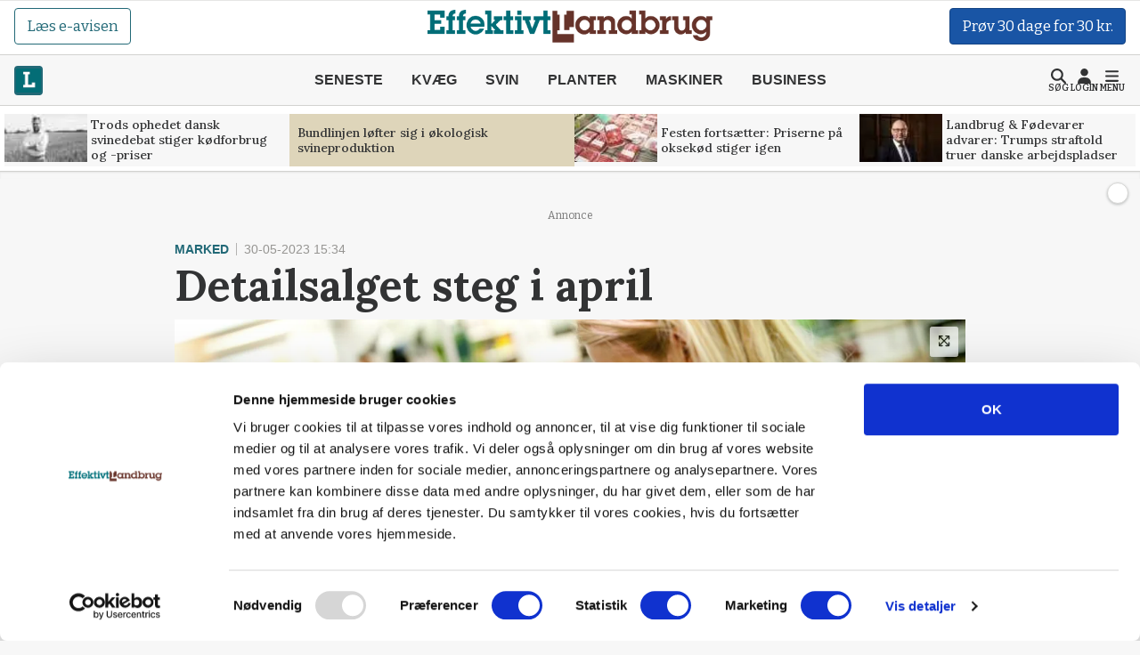

--- FILE ---
content_type: text/html; charset=utf-8
request_url: https://effektivtlandbrug.landbrugnet.dk/artikler/marked/89629/detailsalget-steg-i-april?AreaID=22
body_size: 56569
content:
<!DOCTYPE html>
    <html lang="da" class="fresh"><head><meta charset="utf-8">
        <meta name="viewport" content="width=device-width, initial-scale=1.0">

        <base href="/">

        
        <link rel="preconnect" href="https://cdn.lfmedia.dk">
        <link rel="preconnect" href="https://fonts.googleapis.com">
        <link rel="preconnect" href="https://fonts.gstatic.com"><link rel="preload" fetchpriority="high" as="image" href="https://cdn.lfmedia.dk/cmscontent/media/pagecontent/normal/173462.webp" /><link rel="preload" fetchpriority="high" as="image" href="https://cdn.lfmedia.dk/cmscontent/media/pagecontent/thumb/173462.webp" /><meta property="fb:app_id" content="514851764666760">
        <meta name="twitter:widgets:theme" content="light">
        <meta name="twitter:widgets:link-color" content="#55acee">
        <meta name="twitter:widgets:border-color" content="#55acee">
        <meta name="robots" content="max-image-preview:large">
        <meta http-equiv="content-language" content="da">
        <meta name="keywords" content>
        <meta name="google-site-verification" content="4cqpXABMRw7qA2JYXxs3M5ge9fBYawqsvSma5NwLGBo">
        <meta property="og:type" content="website">
        <meta property="twitter:card" content="summary_large_image">
        <meta name="rating" content="general">
        <meta name="author" content="CMS">
        <meta name="generator" content="Landbrugnet.CMS">
        <meta name="fb:page_id" content="344605475557831"><meta name="robots" content="index,follow"><!--Blazor:{"type":"server","prerenderId":"a11f747054ae4663a906554f9806e9a7","key":{"locationHash":"77D12F14A8105320B1AAED6AE7E689DA0EC4483270A645E84079EAA0FFDF550D:14","formattedComponentKey":""},"sequence":0,"descriptor":"CfDJ8Gcy7YsDM0ZBtuYR4gwGSWsjv4i/Ly6FjYWBKEALMUm\u002BlbeX\u002B1M17tEbi6Az/3dMYOfRy1pfFje1n/AO7jpkF/5MCzB1KJOgOJm\u002BYBy9yhkZSNOkrMLSdkzL9tPi2QWUjT50dL3YPEVifKmybtDnzpFU7sgnky2lxvKO1FMtBBWuvOQ2jioZFUtgIDmF2VFBPWS1p1ZCpFB0jTKAYZPrHX08e5Xn2GedJlArVkapgOcY\u002BQKnlkIbA4NLA2V/q7b88ebQdiDQViC8xahE3tf2VgFMJLAKH/q2Kezf7/kywQCFT1BXaNtITkn9LITGJnqanRNxeE0ynyU4C/Sb4BQtaZhI8/995P/cUWNThyy383aVJbNpm\u002BZxDYgYhQLvZ7rwq2uXESPnV8QNMvSIDx548T9\u002BdZDOs6sdiCm\u002BFssnRPU9Oxu2DM28aNg8eNpZUEc32Z3469e0WnNg0wbYkkEYQDAUpnTETWt2PIR/i2oje5ofvkWVZcK72S2GzZIE410ncG9/A0rijsEkPugMv5BoML2zUTVJP1ybCNaZPG31cnQp1T5u3\u002BAvqC2IB/VfVoz7QA8znviJPAEU6YzG20VdGOQ="}--><title>Detailsalget steg i april</title>
        <link rel='canonical' href='https://effektivtlandbrug.landbrugnet.dk/artikler/marked/89629/detailsalget-steg-i-april'>
        <meta property='og:title' content='Detailsalget steg i april'>
        <meta property='og:url' content='https://effektivtlandbrug.landbrugnet.dk/artikler/marked/89629/detailsalget-steg-i-april'>
        <meta name='description' content=''>
        <meta property='og:description' content=''>
        
            <meta property='og:image' content='https://cdn.lfmedia.dk/cmscontent/media/pagecontent/xlarge/101399.jpg'>
            <meta property='twitter:image' content='https://cdn.lfmedia.dk/cmscontent/media/pagecontent/xlarge/101399.jpg'>
        <meta property='twitter:title' content='Detailsalget steg i april'>
        <meta property='twitter:description' content=''><!--Blazor:{"prerenderId":"a11f747054ae4663a906554f9806e9a7"}-->

        <!--Blazor:{"type":"server","prerenderId":"8b7c1dd4f8514a25a386dbcf22682329","key":{"locationHash":"C50ABE44B2C3C39F7BB889C4E39D8287AB9F352C6905689B1B25F6392E9994B2:16","formattedComponentKey":""},"sequence":1,"descriptor":"CfDJ8Gcy7YsDM0ZBtuYR4gwGSWsGaYJupTCxL4mx8tSAc4djPPxkpmHFGyo9JGTi1Qy1rQY2HjO3ygDc9t2CQKgzAxAunoCZSzeh1r8XiF3d44iLLmXziy3rYXmyBdjdueDWEXCxUv7o7QnC6vwq5i09Kl3q/gKU2Ly4rqxyWjneEBj3K6kDWWPsAJeI8K7X2wYx2eA7ckM8WOPhXOWng2YutVq8FqbotsGPbLHe9DoPcqNgd63aKmhkUfmuy6LldPNomAaPgDmFhkTXLKhfUArBG918qAfSAOv66hmcs\u002BQnPFkSuEsVuIP9qkvOKmEJllAChcamGoT8zohFz2JHhf2IaEs8oEVbhx06t2iUpkxC3YtZtnKgdDe6OgwwDmFb96h2ceEjqFmV43NK05tQx4n0HmcOwFDZM47p1Wa7P8ljTlHPUQ2IA3ZXARH07\u002B3C3wXhyIx\u002B/Cdite\u002BA1TXu9nnFHjE3DDhD/i4rQQpsStgipd7WWXe82UznAR/7hxYItMhRWIzWRmaCvz8LmMm3qsFI8xZGXfQHXuYWCEzor3pyCzZIoQrU3za2O6FIZum43WgC9b8Tj\u002BARW8BgLIOYgbinr/ACx6rLV0OD7T96oGlkgH0p7ShoPOV4\u002BXcuz\u002Bnin4pbhtlyPZCCzb/ddHEcqVnCKhU92w3ktjTS5dpkW3QqUM5i1Q\u002B8H9fVeuzfhe0I5fjnlbnKwKrlNkNDAao4fYSvDUM="}--><script type="application/ld+json">{
  "@context": "https://schema.org",
  "@type": "NewsArticle",
  "name": "Detailsalget steg i april",
  "image": {
    "@type": "ImageObject",
    "url": "https://cdn.lfmedia.dk/cmscontent/media/pagecontent/max/101399.jpg"
  },
  "mainEntityOfPage": "https://effektivtlandbrug.landbrugnet.dk/artikler/marked/89629/detailsalget-steg-i-april",
  "url": "https://effektivtlandbrug.landbrugnet.dk/artikler/marked/89629/detailsalget-steg-i-april",
  "author": {
    "@type": "Person",
    "name": "Alexander Dornwirth",
    "url": "https://effektivtlandbrug.landbrugnet.dk/kontakt/6760/alexander-dornwirth",
    "email": "ad@effektivtlandbrug.dk"
  },
  "datePublished": "2023-05-30T15:34:12.83+02:00",
  "headline": "Detailsalget steg i april",
  "publisher": {
    "@type": "NewsMediaOrganization",
    "name": "Effektivt Landbrug",
    "logo": "https://cdn.lfmedia.dk/cmscontent/effektivt/Gfx/logo/effektivtlandbrug.png"
  }
}</script><!--Blazor:{"prerenderId":"8b7c1dd4f8514a25a386dbcf22682329"}-->

        
        <link href="https://fonts.googleapis.com/css2?family=Bitter:ital,wght@0,100..900;1,100..900&family=Lora:ital,wght@0,400..700;1,400..700&family=PT+Serif:ital,wght@0,400;0,700;1,400;1,700&display=swap" rel="stylesheet">

        <script type="importmap">{
  "imports": {
    "./OneSignalSDKWorker.js": "./OneSignalSDKWorker.fp1x7dnec5.js",
    "./_content/Landbrugnet.Common.GoogleTagManager/js/GoogleTagManager.js": "./_content/Landbrugnet.Common.GoogleTagManager/js/GoogleTagManager.uobxrlfg75.js",
    "./assets/AgrinewsNO/js/bannerinview.js": "./assets/AgrinewsNO/js/bannerinview.5dfnn464dh.js",
    "./assets/AgrinewsNO/js/bootstrap.bundle.min.js": "./assets/AgrinewsNO/js/bootstrap.bundle.min.hd3gran6i8.js",
    "./assets/AgrinewsNO/js/demo.min.js": "./assets/AgrinewsNO/js/demo.min.iouplr0sp8.js",
    "./assets/AgrinewsNO/js/domElements.js": "./assets/AgrinewsNO/js/domElements.so2jkrz70h.js",
    "./assets/AgrinewsNO/js/index.min.js": "./assets/AgrinewsNO/js/index.min.3ekcsfax85.js",
    "./assets/AgrinewsNO/js/indexTest.js": "./assets/AgrinewsNO/js/indexTest.t1091clbci.js",
    "./assets/AgrinewsNO/js/marketing.min.js": "./assets/AgrinewsNO/js/marketing.min.mrk2ammnm2.js",
    "./assets/AgrinewsNO/js/progressBar.js": "./assets/AgrinewsNO/js/progressBar.xb0ptvzima.js",
    "./assets/AgrinewsSE/js/bannerinview.js": "./assets/AgrinewsSE/js/bannerinview.5dfnn464dh.js",
    "./assets/AgrinewsSE/js/bootstrap.bundle.min.js": "./assets/AgrinewsSE/js/bootstrap.bundle.min.hd3gran6i8.js",
    "./assets/AgrinewsSE/js/demo.min.js": "./assets/AgrinewsSE/js/demo.min.iouplr0sp8.js",
    "./assets/AgrinewsSE/js/domElements.js": "./assets/AgrinewsSE/js/domElements.so2jkrz70h.js",
    "./assets/AgrinewsSE/js/index.min.js": "./assets/AgrinewsSE/js/index.min.3ekcsfax85.js",
    "./assets/AgrinewsSE/js/indexTest.js": "./assets/AgrinewsSE/js/indexTest.t1091clbci.js",
    "./assets/AgrinewsSE/js/marketing.min.js": "./assets/AgrinewsSE/js/marketing.min.mrk2ammnm2.js",
    "./assets/AgrinewsSE/js/progressBar.js": "./assets/AgrinewsSE/js/progressBar.xb0ptvzima.js",
    "./assets/agrinews/js/bannerinview.js": "./assets/agrinews/js/bannerinview.5dfnn464dh.js",
    "./assets/agrinews/js/bootstrap.bundle.min.js": "./assets/agrinews/js/bootstrap.bundle.min.hd3gran6i8.js",
    "./assets/agrinews/js/demo.min.js": "./assets/agrinews/js/demo.min.iouplr0sp8.js",
    "./assets/agrinews/js/domElements.js": "./assets/agrinews/js/domElements.so2jkrz70h.js",
    "./assets/agrinews/js/index.min.js": "./assets/agrinews/js/index.min.3ekcsfax85.js",
    "./assets/agrinews/js/indexTest.js": "./assets/agrinews/js/indexTest.t1091clbci.js",
    "./assets/agrinews/js/marketing.min.js": "./assets/agrinews/js/marketing.min.mrk2ammnm2.js",
    "./assets/agrinews/js/progressBar.js": "./assets/agrinews/js/progressBar.xb0ptvzima.js",
    "./assets/effektivtlandbrug/js/bannerinview.js": "./assets/effektivtlandbrug/js/bannerinview.5dfnn464dh.js",
    "./assets/effektivtlandbrug/js/bootstrap.bundle.min.js": "./assets/effektivtlandbrug/js/bootstrap.bundle.min.hd3gran6i8.js",
    "./assets/effektivtlandbrug/js/demo.min.js": "./assets/effektivtlandbrug/js/demo.min.iouplr0sp8.js",
    "./assets/effektivtlandbrug/js/domElements.js": "./assets/effektivtlandbrug/js/domElements.so2jkrz70h.js",
    "./assets/effektivtlandbrug/js/index.min.js": "./assets/effektivtlandbrug/js/index.min.3ekcsfax85.js",
    "./assets/effektivtlandbrug/js/indexTest.js": "./assets/effektivtlandbrug/js/indexTest.t1091clbci.js",
    "./assets/effektivtlandbrug/js/marketing.min.js": "./assets/effektivtlandbrug/js/marketing.min.mrk2ammnm2.js",
    "./assets/effektivtlandbrug/js/progressBar.js": "./assets/effektivtlandbrug/js/progressBar.xb0ptvzima.js",
    "./assets/hestemediet/backup/20-10-2024/index.min.js": "./assets/hestemediet/backup/20-10-2024/index.min.g58y9umz4w.js",
    "./assets/hestemediet/backup/index.min.js": "./assets/hestemediet/backup/index.min.v0h4pw6y5v.js",
    "./assets/hestemediet/js/index.min.js": "./assets/hestemediet/js/index.min.pg2jgpxffc.js",
    "./assets/hestemediet/js/marketing.min.js": "./assets/hestemediet/js/marketing.min.mrk2ammnm2.js",
    "./ckeditor/adapters/jquery.js": "./ckeditor/adapters/jquery.kem07i7mdx.js",
    "./ckeditor/build-config.js": "./ckeditor/build-config.26z0lezee5.js",
    "./ckeditor/ckeditor.js": "./ckeditor/ckeditor.foxifb87ut.js",
    "./ckeditor/config.js": "./ckeditor/config.i6r5jhxcsp.js",
    "./ckeditor/lang/da.js": "./ckeditor/lang/da.4y4o00gp92.js",
    "./ckeditor/lang/en.js": "./ckeditor/lang/en.w48zodfld3.js",
    "./ckeditor/plugins/clipboard/dialogs/paste.js": "./ckeditor/plugins/clipboard/dialogs/paste.tic6jjp52k.js",
    "./ckeditor/plugins/dialog/dialogDefinition.js": "./ckeditor/plugins/dialog/dialogDefinition.xwfchz9gpq.js",
    "./ckeditor/plugins/link/dialogs/anchor.js": "./ckeditor/plugins/link/dialogs/anchor.rt9n4xkcqz.js",
    "./ckeditor/plugins/link/dialogs/link.js": "./ckeditor/plugins/link/dialogs/link.7eylh4wjkw.js",
    "./ckeditor/styles.js": "./ckeditor/styles.9l6pg925xq.js",
    "./ckeditor/vendor/promise.js": "./ckeditor/vendor/promise.kq0twi1itf.js",
    "./js/aos.js": "./js/aos.bf2yed30d9.js",
    "./js/app.min.js": "./js/app.min.q0wnoe0n52.js",
    "./js/app.js": "./js/app.wkel5gufxn.js",
    "./js/boot.js": "./js/boot.1im9yow8qp.js",
    "./js/boot.min.js": "./js/boot.min.txtp7ax9t1.js",
    "./js/bootstrap.bundle.min.js": "./js/bootstrap.bundle.min.hd3gran6i8.js",
    "./js/bootstrap.bundle.min.js-1.js": "./js/bootstrap.bundle.min.js-1.hd3gran6i8.js",
    "./js/effektivt/bootstrap.bundle.min.js": "./js/effektivt/bootstrap.bundle.min.hd3gran6i8.js",
    "./js/effektivt/effektivt.min.js": "./js/effektivt/effektivt.min.m323x9brpg.js",
    "./js/hestemediet/bootstrap.bundle.min.js": "./js/hestemediet/bootstrap.bundle.min.hd3gran6i8.js",
    "./js/hestemediet/index.min.js": "./js/hestemediet/index.min.eb994m8pfl.js",
    "./js/hestemediet/signup-side/__MACOSX/._marketing.min.js": "./js/hestemediet/signup-side/__MACOSX/._marketing.min.08jgx6k0xl.js",
    "./js/hestemediet/signup-side/marketing.min.js": "./js/hestemediet/signup-side/marketing.min.voh9gkbqec.js",
    "./js/replaceRelatedDocumentsHelper.js": "./js/replaceRelatedDocumentsHelper.149nrm58t2.js",
    "./service-worker.js": "./service-worker.y5y2q2iisi.js"
  },
  "integrity": {
    "./OneSignalSDKWorker.fp1x7dnec5.js": "sha256-Hc44Lw6x1Jy40gNuUWvOJtdHfgwFO71Ud/H27IsWOEc=",
    "./OneSignalSDKWorker.js": "sha256-Hc44Lw6x1Jy40gNuUWvOJtdHfgwFO71Ud/H27IsWOEc=",
    "./_content/Landbrugnet.Common.Components/LandbrugnetModal.razor.js": "sha256-m//vz1hvd/sb9ZIgLJQgWJ9LjC9494d51CAmmfVqlIc=",
    "./_content/Landbrugnet.Common.GoogleTagManager/js/GoogleTagManager.js": "sha256-kucjvLh3auC4PNXGMrx5eBjyRO1wxRhEsBapfNve5EU=",
    "./_content/Landbrugnet.Common.GoogleTagManager/js/GoogleTagManager.uobxrlfg75.js": "sha256-kucjvLh3auC4PNXGMrx5eBjyRO1wxRhEsBapfNve5EU=",
    "./assets/AgrinewsNO/js/bannerinview.5dfnn464dh.js": "sha256-d+tCJVA6J7yDSPItX2QO7WrXrGO9zZPP09liHDcpTak=",
    "./assets/AgrinewsNO/js/bannerinview.js": "sha256-d+tCJVA6J7yDSPItX2QO7WrXrGO9zZPP09liHDcpTak=",
    "./assets/AgrinewsNO/js/bootstrap.bundle.min.hd3gran6i8.js": "sha256-6zfk2L8R3wCgRbZzpkEi7UYC2bc6fYGIgFfNeqyOWnQ=",
    "./assets/AgrinewsNO/js/bootstrap.bundle.min.js": "sha256-6zfk2L8R3wCgRbZzpkEi7UYC2bc6fYGIgFfNeqyOWnQ=",
    "./assets/AgrinewsNO/js/demo.min.iouplr0sp8.js": "sha256-bhccp4xRNKvJc4Ke7eTunA8SCY0ABwo8PWkF7rPQ8gw=",
    "./assets/AgrinewsNO/js/demo.min.js": "sha256-bhccp4xRNKvJc4Ke7eTunA8SCY0ABwo8PWkF7rPQ8gw=",
    "./assets/AgrinewsNO/js/domElements.js": "sha256-pJs7KN3AIb6V5jqJ7P2QOpPLCxcP3px3roBSYwntssg=",
    "./assets/AgrinewsNO/js/domElements.so2jkrz70h.js": "sha256-pJs7KN3AIb6V5jqJ7P2QOpPLCxcP3px3roBSYwntssg=",
    "./assets/AgrinewsNO/js/index.min.3ekcsfax85.js": "sha256-xfXQFoFq4R7VBUgV3NLFTqPES8LcOuGRP7DKwrrhdAY=",
    "./assets/AgrinewsNO/js/index.min.js": "sha256-xfXQFoFq4R7VBUgV3NLFTqPES8LcOuGRP7DKwrrhdAY=",
    "./assets/AgrinewsNO/js/indexTest.js": "sha256-fzZDB0CKmmLxR9IjP2qeWpyaLhxenWnDP7unqoNlgss=",
    "./assets/AgrinewsNO/js/indexTest.t1091clbci.js": "sha256-fzZDB0CKmmLxR9IjP2qeWpyaLhxenWnDP7unqoNlgss=",
    "./assets/AgrinewsNO/js/marketing.min.js": "sha256-oleN//vKLeFVNgN1fyjQ7KAhEfqCrKBtKd7etdQDE98=",
    "./assets/AgrinewsNO/js/marketing.min.mrk2ammnm2.js": "sha256-oleN//vKLeFVNgN1fyjQ7KAhEfqCrKBtKd7etdQDE98=",
    "./assets/AgrinewsNO/js/progressBar.js": "sha256-E2kfuVq/uEPFMdGK3/f1ryTFsm6eNOFDl4lLU+xTg2w=",
    "./assets/AgrinewsNO/js/progressBar.xb0ptvzima.js": "sha256-E2kfuVq/uEPFMdGK3/f1ryTFsm6eNOFDl4lLU+xTg2w=",
    "./assets/AgrinewsSE/js/bannerinview.5dfnn464dh.js": "sha256-d+tCJVA6J7yDSPItX2QO7WrXrGO9zZPP09liHDcpTak=",
    "./assets/AgrinewsSE/js/bannerinview.js": "sha256-d+tCJVA6J7yDSPItX2QO7WrXrGO9zZPP09liHDcpTak=",
    "./assets/AgrinewsSE/js/bootstrap.bundle.min.hd3gran6i8.js": "sha256-6zfk2L8R3wCgRbZzpkEi7UYC2bc6fYGIgFfNeqyOWnQ=",
    "./assets/AgrinewsSE/js/bootstrap.bundle.min.js": "sha256-6zfk2L8R3wCgRbZzpkEi7UYC2bc6fYGIgFfNeqyOWnQ=",
    "./assets/AgrinewsSE/js/demo.min.iouplr0sp8.js": "sha256-bhccp4xRNKvJc4Ke7eTunA8SCY0ABwo8PWkF7rPQ8gw=",
    "./assets/AgrinewsSE/js/demo.min.js": "sha256-bhccp4xRNKvJc4Ke7eTunA8SCY0ABwo8PWkF7rPQ8gw=",
    "./assets/AgrinewsSE/js/domElements.js": "sha256-pJs7KN3AIb6V5jqJ7P2QOpPLCxcP3px3roBSYwntssg=",
    "./assets/AgrinewsSE/js/domElements.so2jkrz70h.js": "sha256-pJs7KN3AIb6V5jqJ7P2QOpPLCxcP3px3roBSYwntssg=",
    "./assets/AgrinewsSE/js/index.min.3ekcsfax85.js": "sha256-xfXQFoFq4R7VBUgV3NLFTqPES8LcOuGRP7DKwrrhdAY=",
    "./assets/AgrinewsSE/js/index.min.js": "sha256-xfXQFoFq4R7VBUgV3NLFTqPES8LcOuGRP7DKwrrhdAY=",
    "./assets/AgrinewsSE/js/indexTest.js": "sha256-fzZDB0CKmmLxR9IjP2qeWpyaLhxenWnDP7unqoNlgss=",
    "./assets/AgrinewsSE/js/indexTest.t1091clbci.js": "sha256-fzZDB0CKmmLxR9IjP2qeWpyaLhxenWnDP7unqoNlgss=",
    "./assets/AgrinewsSE/js/marketing.min.js": "sha256-oleN//vKLeFVNgN1fyjQ7KAhEfqCrKBtKd7etdQDE98=",
    "./assets/AgrinewsSE/js/marketing.min.mrk2ammnm2.js": "sha256-oleN//vKLeFVNgN1fyjQ7KAhEfqCrKBtKd7etdQDE98=",
    "./assets/AgrinewsSE/js/progressBar.js": "sha256-E2kfuVq/uEPFMdGK3/f1ryTFsm6eNOFDl4lLU+xTg2w=",
    "./assets/AgrinewsSE/js/progressBar.xb0ptvzima.js": "sha256-E2kfuVq/uEPFMdGK3/f1ryTFsm6eNOFDl4lLU+xTg2w=",
    "./assets/agrinews/js/bannerinview.5dfnn464dh.js": "sha256-d+tCJVA6J7yDSPItX2QO7WrXrGO9zZPP09liHDcpTak=",
    "./assets/agrinews/js/bannerinview.js": "sha256-d+tCJVA6J7yDSPItX2QO7WrXrGO9zZPP09liHDcpTak=",
    "./assets/agrinews/js/bootstrap.bundle.min.hd3gran6i8.js": "sha256-6zfk2L8R3wCgRbZzpkEi7UYC2bc6fYGIgFfNeqyOWnQ=",
    "./assets/agrinews/js/bootstrap.bundle.min.js": "sha256-6zfk2L8R3wCgRbZzpkEi7UYC2bc6fYGIgFfNeqyOWnQ=",
    "./assets/agrinews/js/demo.min.iouplr0sp8.js": "sha256-bhccp4xRNKvJc4Ke7eTunA8SCY0ABwo8PWkF7rPQ8gw=",
    "./assets/agrinews/js/demo.min.js": "sha256-bhccp4xRNKvJc4Ke7eTunA8SCY0ABwo8PWkF7rPQ8gw=",
    "./assets/agrinews/js/domElements.js": "sha256-pJs7KN3AIb6V5jqJ7P2QOpPLCxcP3px3roBSYwntssg=",
    "./assets/agrinews/js/domElements.so2jkrz70h.js": "sha256-pJs7KN3AIb6V5jqJ7P2QOpPLCxcP3px3roBSYwntssg=",
    "./assets/agrinews/js/index.min.3ekcsfax85.js": "sha256-xfXQFoFq4R7VBUgV3NLFTqPES8LcOuGRP7DKwrrhdAY=",
    "./assets/agrinews/js/index.min.js": "sha256-xfXQFoFq4R7VBUgV3NLFTqPES8LcOuGRP7DKwrrhdAY=",
    "./assets/agrinews/js/indexTest.js": "sha256-fzZDB0CKmmLxR9IjP2qeWpyaLhxenWnDP7unqoNlgss=",
    "./assets/agrinews/js/indexTest.t1091clbci.js": "sha256-fzZDB0CKmmLxR9IjP2qeWpyaLhxenWnDP7unqoNlgss=",
    "./assets/agrinews/js/marketing.min.js": "sha256-oleN//vKLeFVNgN1fyjQ7KAhEfqCrKBtKd7etdQDE98=",
    "./assets/agrinews/js/marketing.min.mrk2ammnm2.js": "sha256-oleN//vKLeFVNgN1fyjQ7KAhEfqCrKBtKd7etdQDE98=",
    "./assets/agrinews/js/progressBar.js": "sha256-E2kfuVq/uEPFMdGK3/f1ryTFsm6eNOFDl4lLU+xTg2w=",
    "./assets/agrinews/js/progressBar.xb0ptvzima.js": "sha256-E2kfuVq/uEPFMdGK3/f1ryTFsm6eNOFDl4lLU+xTg2w=",
    "./assets/effektivtlandbrug/js/bannerinview.5dfnn464dh.js": "sha256-d+tCJVA6J7yDSPItX2QO7WrXrGO9zZPP09liHDcpTak=",
    "./assets/effektivtlandbrug/js/bannerinview.js": "sha256-d+tCJVA6J7yDSPItX2QO7WrXrGO9zZPP09liHDcpTak=",
    "./assets/effektivtlandbrug/js/bootstrap.bundle.min.hd3gran6i8.js": "sha256-6zfk2L8R3wCgRbZzpkEi7UYC2bc6fYGIgFfNeqyOWnQ=",
    "./assets/effektivtlandbrug/js/bootstrap.bundle.min.js": "sha256-6zfk2L8R3wCgRbZzpkEi7UYC2bc6fYGIgFfNeqyOWnQ=",
    "./assets/effektivtlandbrug/js/demo.min.iouplr0sp8.js": "sha256-bhccp4xRNKvJc4Ke7eTunA8SCY0ABwo8PWkF7rPQ8gw=",
    "./assets/effektivtlandbrug/js/demo.min.js": "sha256-bhccp4xRNKvJc4Ke7eTunA8SCY0ABwo8PWkF7rPQ8gw=",
    "./assets/effektivtlandbrug/js/domElements.js": "sha256-pJs7KN3AIb6V5jqJ7P2QOpPLCxcP3px3roBSYwntssg=",
    "./assets/effektivtlandbrug/js/domElements.so2jkrz70h.js": "sha256-pJs7KN3AIb6V5jqJ7P2QOpPLCxcP3px3roBSYwntssg=",
    "./assets/effektivtlandbrug/js/index.min.3ekcsfax85.js": "sha256-xfXQFoFq4R7VBUgV3NLFTqPES8LcOuGRP7DKwrrhdAY=",
    "./assets/effektivtlandbrug/js/index.min.js": "sha256-xfXQFoFq4R7VBUgV3NLFTqPES8LcOuGRP7DKwrrhdAY=",
    "./assets/effektivtlandbrug/js/indexTest.js": "sha256-fzZDB0CKmmLxR9IjP2qeWpyaLhxenWnDP7unqoNlgss=",
    "./assets/effektivtlandbrug/js/indexTest.t1091clbci.js": "sha256-fzZDB0CKmmLxR9IjP2qeWpyaLhxenWnDP7unqoNlgss=",
    "./assets/effektivtlandbrug/js/marketing.min.js": "sha256-oleN//vKLeFVNgN1fyjQ7KAhEfqCrKBtKd7etdQDE98=",
    "./assets/effektivtlandbrug/js/marketing.min.mrk2ammnm2.js": "sha256-oleN//vKLeFVNgN1fyjQ7KAhEfqCrKBtKd7etdQDE98=",
    "./assets/effektivtlandbrug/js/progressBar.js": "sha256-E2kfuVq/uEPFMdGK3/f1ryTFsm6eNOFDl4lLU+xTg2w=",
    "./assets/effektivtlandbrug/js/progressBar.xb0ptvzima.js": "sha256-E2kfuVq/uEPFMdGK3/f1ryTFsm6eNOFDl4lLU+xTg2w=",
    "./assets/hestemediet/backup/20-10-2024/index.min.g58y9umz4w.js": "sha256-PKFvWjlthf6ZJpv2IZ18Q4KqYGR80i1nZmbAJg5A08g=",
    "./assets/hestemediet/backup/20-10-2024/index.min.js": "sha256-PKFvWjlthf6ZJpv2IZ18Q4KqYGR80i1nZmbAJg5A08g=",
    "./assets/hestemediet/backup/index.min.js": "sha256-L0gIZ22YAKJx9wSaMm71FmsJb2xyX1qlNMqQHtNbIYI=",
    "./assets/hestemediet/backup/index.min.v0h4pw6y5v.js": "sha256-L0gIZ22YAKJx9wSaMm71FmsJb2xyX1qlNMqQHtNbIYI=",
    "./assets/hestemediet/js/index.min.js": "sha256-x4hI49JsRTyM6X5Ei5PyOmPIxO1mh3NTi1PzB3ys/W8=",
    "./assets/hestemediet/js/index.min.pg2jgpxffc.js": "sha256-x4hI49JsRTyM6X5Ei5PyOmPIxO1mh3NTi1PzB3ys/W8=",
    "./assets/hestemediet/js/marketing.min.js": "sha256-oleN//vKLeFVNgN1fyjQ7KAhEfqCrKBtKd7etdQDE98=",
    "./assets/hestemediet/js/marketing.min.mrk2ammnm2.js": "sha256-oleN//vKLeFVNgN1fyjQ7KAhEfqCrKBtKd7etdQDE98=",
    "./ckeditor/adapters/jquery.js": "sha256-bFDHe5AEPbdRNlJzDFawAOdl16/kCGk4tk3Ns212Ilg=",
    "./ckeditor/adapters/jquery.kem07i7mdx.js": "sha256-bFDHe5AEPbdRNlJzDFawAOdl16/kCGk4tk3Ns212Ilg=",
    "./ckeditor/build-config.26z0lezee5.js": "sha256-Co/4KM3pbqY7eSXip92B4pFOs9W/gifff6kWq7H1Fho=",
    "./ckeditor/build-config.js": "sha256-Co/4KM3pbqY7eSXip92B4pFOs9W/gifff6kWq7H1Fho=",
    "./ckeditor/ckeditor.foxifb87ut.js": "sha256-/zWxIF8kHNon6eQSPMUBcs7t3TJTAKsSl+VG5Hfb5ec=",
    "./ckeditor/ckeditor.js": "sha256-/zWxIF8kHNon6eQSPMUBcs7t3TJTAKsSl+VG5Hfb5ec=",
    "./ckeditor/config.i6r5jhxcsp.js": "sha256-JgBEOjdbnVjrpsRpn5WAGs8C6FGm9XAz2RynhDG608A=",
    "./ckeditor/config.js": "sha256-JgBEOjdbnVjrpsRpn5WAGs8C6FGm9XAz2RynhDG608A=",
    "./ckeditor/lang/da.4y4o00gp92.js": "sha256-9JAIzpzAYY6MkpX0fJIzsqe+iTnk2UUule0YP2ggWwE=",
    "./ckeditor/lang/da.js": "sha256-9JAIzpzAYY6MkpX0fJIzsqe+iTnk2UUule0YP2ggWwE=",
    "./ckeditor/lang/en.js": "sha256-8K/wDSc2RMgadvSOj5ew52ZjDy10/2yJBXaPRaYZv6I=",
    "./ckeditor/lang/en.w48zodfld3.js": "sha256-8K/wDSc2RMgadvSOj5ew52ZjDy10/2yJBXaPRaYZv6I=",
    "./ckeditor/plugins/clipboard/dialogs/paste.js": "sha256-G4yYAavQBkTM7Sl7S4oWnmPq2RYlOfCuqYLuDYVEpVc=",
    "./ckeditor/plugins/clipboard/dialogs/paste.tic6jjp52k.js": "sha256-G4yYAavQBkTM7Sl7S4oWnmPq2RYlOfCuqYLuDYVEpVc=",
    "./ckeditor/plugins/dialog/dialogDefinition.js": "sha256-b3fCqhmqNKy5F31/enJdD6Bff0gaVo5i2HkEdxuE4OQ=",
    "./ckeditor/plugins/dialog/dialogDefinition.xwfchz9gpq.js": "sha256-b3fCqhmqNKy5F31/enJdD6Bff0gaVo5i2HkEdxuE4OQ=",
    "./ckeditor/plugins/link/dialogs/anchor.js": "sha256-f3m0p2CpnsYybgVljQUTlPXUTWd0Cv6l9S65tc0O3i4=",
    "./ckeditor/plugins/link/dialogs/anchor.rt9n4xkcqz.js": "sha256-f3m0p2CpnsYybgVljQUTlPXUTWd0Cv6l9S65tc0O3i4=",
    "./ckeditor/plugins/link/dialogs/link.7eylh4wjkw.js": "sha256-oV2dQaHzsqWL5kKJSEyaW4CF35x5fc7CVkBsBK/csYA=",
    "./ckeditor/plugins/link/dialogs/link.js": "sha256-oV2dQaHzsqWL5kKJSEyaW4CF35x5fc7CVkBsBK/csYA=",
    "./ckeditor/styles.9l6pg925xq.js": "sha256-nSE6xl8mWxVcXsqcy9AgwVnublo/ngCTkuv88391P1w=",
    "./ckeditor/styles.js": "sha256-nSE6xl8mWxVcXsqcy9AgwVnublo/ngCTkuv88391P1w=",
    "./ckeditor/vendor/promise.js": "sha256-/ODwMJ1ElmI3+5TtIpaU57eek1LHzoXL04xIEBsFDr0=",
    "./ckeditor/vendor/promise.kq0twi1itf.js": "sha256-/ODwMJ1ElmI3+5TtIpaU57eek1LHzoXL04xIEBsFDr0=",
    "./js/aos.bf2yed30d9.js": "sha256-x5LHTn59Tss87vbIach0D5UVG1sJ4uzbGDcMAHXL4SQ=",
    "./js/aos.js": "sha256-x5LHTn59Tss87vbIach0D5UVG1sJ4uzbGDcMAHXL4SQ=",
    "./js/app.js": "sha256-8L1v6JWjIuzBC5hVq3qEmbFxWuUEh9B5AeXNAAkxdLc=",
    "./js/app.min.js": "sha256-2tGBYzaq+iMXlVfqEUMsgx93zuNSBKn9Zh5ZCdvqpRo=",
    "./js/app.min.q0wnoe0n52.js": "sha256-2tGBYzaq+iMXlVfqEUMsgx93zuNSBKn9Zh5ZCdvqpRo=",
    "./js/app.wkel5gufxn.js": "sha256-8L1v6JWjIuzBC5hVq3qEmbFxWuUEh9B5AeXNAAkxdLc=",
    "./js/boot.1im9yow8qp.js": "sha256-12NgpDX6++WJV4+nhIPQagr4kYkoAAuQr3unqOkSTXk=",
    "./js/boot.js": "sha256-12NgpDX6++WJV4+nhIPQagr4kYkoAAuQr3unqOkSTXk=",
    "./js/boot.min.js": "sha256-L32d8jvRfKvIn7i2glEI0d/KQ/ipLiIdutbSdrIhQUE=",
    "./js/boot.min.txtp7ax9t1.js": "sha256-L32d8jvRfKvIn7i2glEI0d/KQ/ipLiIdutbSdrIhQUE=",
    "./js/bootstrap.bundle.min.hd3gran6i8.js": "sha256-6zfk2L8R3wCgRbZzpkEi7UYC2bc6fYGIgFfNeqyOWnQ=",
    "./js/bootstrap.bundle.min.js": "sha256-6zfk2L8R3wCgRbZzpkEi7UYC2bc6fYGIgFfNeqyOWnQ=",
    "./js/bootstrap.bundle.min.js-1.hd3gran6i8.js": "sha256-6zfk2L8R3wCgRbZzpkEi7UYC2bc6fYGIgFfNeqyOWnQ=",
    "./js/bootstrap.bundle.min.js-1.js": "sha256-6zfk2L8R3wCgRbZzpkEi7UYC2bc6fYGIgFfNeqyOWnQ=",
    "./js/effektivt/bootstrap.bundle.min.hd3gran6i8.js": "sha256-6zfk2L8R3wCgRbZzpkEi7UYC2bc6fYGIgFfNeqyOWnQ=",
    "./js/effektivt/bootstrap.bundle.min.js": "sha256-6zfk2L8R3wCgRbZzpkEi7UYC2bc6fYGIgFfNeqyOWnQ=",
    "./js/effektivt/effektivt.min.js": "sha256-YiJft8fMOkdefzKMjmoc6vOqUkb1aSqQdrSe24zGt8s=",
    "./js/effektivt/effektivt.min.m323x9brpg.js": "sha256-YiJft8fMOkdefzKMjmoc6vOqUkb1aSqQdrSe24zGt8s=",
    "./js/hestemediet/bootstrap.bundle.min.hd3gran6i8.js": "sha256-6zfk2L8R3wCgRbZzpkEi7UYC2bc6fYGIgFfNeqyOWnQ=",
    "./js/hestemediet/bootstrap.bundle.min.js": "sha256-6zfk2L8R3wCgRbZzpkEi7UYC2bc6fYGIgFfNeqyOWnQ=",
    "./js/hestemediet/index.min.eb994m8pfl.js": "sha256-lgwZES/6QdS7sapuLZJ9+7raWCKyt/gZOfU2aa9ft6E=",
    "./js/hestemediet/index.min.js": "sha256-lgwZES/6QdS7sapuLZJ9+7raWCKyt/gZOfU2aa9ft6E=",
    "./js/hestemediet/signup-side/__MACOSX/._marketing.min.08jgx6k0xl.js": "sha256-sGG0u4dQjcq09YxLSTEHv7aGS4+F8f5aK6W2NZOLd+0=",
    "./js/hestemediet/signup-side/__MACOSX/._marketing.min.js": "sha256-sGG0u4dQjcq09YxLSTEHv7aGS4+F8f5aK6W2NZOLd+0=",
    "./js/hestemediet/signup-side/marketing.min.js": "sha256-MS7UVcWlnUbhfm0mYzIQatdgB4KcP7/HO/6DYtIGoUo=",
    "./js/hestemediet/signup-side/marketing.min.voh9gkbqec.js": "sha256-MS7UVcWlnUbhfm0mYzIQatdgB4KcP7/HO/6DYtIGoUo=",
    "./js/replaceRelatedDocumentsHelper.149nrm58t2.js": "sha256-4fBADI0xD7oIo6cOyxGRkf8zefZ8jGhz3udEiqp42Fc=",
    "./js/replaceRelatedDocumentsHelper.js": "sha256-4fBADI0xD7oIo6cOyxGRkf8zefZ8jGhz3udEiqp42Fc=",
    "./service-worker.js": "sha256-iqRqgdxRQLyntgLQWsBmj3uuF3lsZX6ei3FyqD/KyYQ=",
    "./service-worker.y5y2q2iisi.js": "sha256-iqRqgdxRQLyntgLQWsBmj3uuF3lsZX6ei3FyqD/KyYQ="
  }
}</script>


        <link href="assets/effektivtlandbrug/css/effektivt.min.ho04j1yqrf.css" rel="stylesheet" />
        <link href="assets/effektivtlandbrug/css/marketing.min.27fo5q1zsx.css" rel="stylesheet" />

        
        <link rel="icon" type="image/png" sizes="32x32" href="/assets/effektivtlandbrug/gfx/favicon-32x32.png">
        <link rel="icon" type="image/png" sizes="16x16" href="/assets/effektivtlandbrug/gfx/favicon-16x16.png">
        <link rel="alternate" type="application/rss+xml" href="https://effektivtlandbrug.landbrugnet.dk/api/rss/rssfeed">

        
        <link rel="stylesheet" href="css/app.min.d70jgkkn46.css" />
        <link rel="stylesheet" href="css/advertisement.min.kacj79qyye.css" />
        <link rel="stylesheet" href="assets/effektivtlandbrug/css/overrides.min.flffpdfqjq.css" />
        <link rel="stylesheet" href="Landbrugnet.CMS.Frontend.Blazor.4ap4lx1g4m.styles.css" />
        
        <script>!function(){"use strict";function l(e){for(var t=e,r=0,n=document.cookie.split(";");r<n.length;r++){var o=n[r].split("=");if(o[0].trim()===t)return o[1]}}function s(e){return localStorage.getItem(e)}function u(e){return window[e]}function A(e,t){e=document.querySelector(e);return t?null==e?void 0:e.getAttribute(t):null==e?void 0:e.textContent}var e=window,t=document,r="script",n="dataLayer",o="https://ss.effektivtlandbrug.dk",a="",i="eiqmbnxgm",c="8=aWQ9R1RNLVdSS1Y3NQ%3D%3D&apiKey=f75a2a56",g="stapeUserId",v="",E="",d=!1;try{var d=!!g&&(m=navigator.userAgent,!!(m=new RegExp("Version/([0-9._]+)(.*Mobile)?.*Safari.*").exec(m)))&&16.4<=parseFloat(m[1]),f="stapeUserId"===g,I=d&&!f?function(e,t,r){void 0===t&&(t="");var n={cookie:l,localStorage:s,jsVariable:u,cssSelector:A},t=Array.isArray(t)?t:[t];if(e&&n[e])for(var o=n[e],a=0,i=t;a<i.length;a++){var c=i[a],c=r?o(c,r):o(c);if(c)return c}else console.warn("invalid uid source",e)}(g,v,E):void 0;d=d&&(!!I||f)}catch(e){console.error(e)}var m=e,g=(m[n]=m[n]||[],m[n].push({"gtm.start":(new Date).getTime(),event:"gtm.js"}),t.getElementsByTagName(r)[0]),v=I?"&bi="+encodeURIComponent(I):"",E=t.createElement(r),f=(d&&(i=8<i.length?i.replace(/([a-z]{8}$)/,"kp$1"):"kp"+i),!d&&a?a:o);E.async=!0,E.src=f+"/"+i+".js?"+c+v,null!=(e=g.parentNode)&&e.insertBefore(E,g)}();</script>
        
        
        <script>
            !function(f,b,e,v,n,t,s)
            {if(f.fbq)return;n=f.fbq=function(){n.callMethod?
            n.callMethod.apply(n,arguments):n.queue.push(arguments)};
            if(!f._fbq)f._fbq=n;n.push=n;n.loaded=!0;n.version='2.0';
            n.queue=[];t=b.createElement(e);t.async=!0;
            t.src=v;s=b.getElementsByTagName(e)[0];
            s.parentNode.insertBefore(t,s)}(window, document,'script',
            'https://connect.facebook.net/en_US/fbevents.js');
            fbq('init', '1376429120455134');
            fbq('track', 'PageView');
        </script>
        <noscript><img height="1" width="1" style="display:none" src="https://www.facebook.com/tr?id=1376429120455134&ev=PageView&noscript=1"></noscript>
        
        <script type="text/javascript">
            (function(c,l,a,r,i,t,y){
                c[a]=c[a]||function(){(c[a].q=c[a].q||[]).push(arguments)};
                t=l.createElement(r);t.async=1;t.src="https://www.clarity.ms/tag/"+i;
                y=l.getElementsByTagName(r)[0];y.parentNode.insertBefore(t,y);
            })(window, document, "clarity", "script", "diu8r1xarl");
        </script><script id="Cookiebot" src="https://consent.cookiebot.com/uc.js" data-cbid="43163c38-baa9-479b-80ea-ecdc6ea184c0" type="text/javascript"></script></head>

    <body><noscript><iframe src="https://ss.effektivtlandbrug.dk/ns.html?id=GTM-WRKV75" height="0" width="0" style="display:none;visibility:hidden"></iframe></noscript>
        
        <div class="page"><!--Blazor:{"type":"server","prerenderId":"accdd63917ef4d3fa61ecf14fff23722","key":{"locationHash":"4828F30183827DDB7AFC48AF7109FDEC8E05591683D66A49DC641489367BF6FD:56","formattedComponentKey":""},"sequence":2,"descriptor":"CfDJ8Gcy7YsDM0ZBtuYR4gwGSWsxO5vrIb0BMdmI2g8OUpsXwU0fUzl0HjNkDp43xKUSmNChA9QdswKPiuazYB9RibTJOxiCnSkz2YVFWhPoKGNbUHGXZ/HmjtHsZo4I/ctg198Lu9UjHBL\u002BJO9jUCao00Hc\u002B6BXfgBUZeZjl3kB/RnyK36u8uKXYYUwJcr8c7GuJNmLbQ26g\u002BTecY\u002BAbVNvftklp\u002B\u002BGu0FARFEGi0X7xwC5Rh1bgXJKni3UifnEPVBVmeViEQeRvzsqEuiGD8ghFhMV85M7TphAmMsFhUu0vRxhPGG3Q7F6VnD45AytPpBJCSeDYFy2WuEfWOqDWgCximmvonWSTmiyb37zkyHRIbzzcWFm3lC1cYHDuXBaAxPL0IJVl0X/GFhACUikg63AMaWyksL\u002B47hH9mJWZRcUjMrStyRaDU3jJD8ORm404piKB4G1QgKu0zJEp/aGqsYjSb/ZFpplSAShu4LoVC\u002BVsylG21EuZ48GJqOOuTycTyuhOh1tNlMRqiAhz2bwSArBz0afrmkasyvTrlnDnP5IutGdGJx/MiCQitK4jrnwQ2RtkQ=="}--><aside class="lm-banner js-banner&#x2014;-inview" id="topscroll" data-setid="458027"><div class="banner banner--topscroll"><div id="placement_458027_0"></div></div></aside>

<style>
    .btn-blue {
    color: #fff;
    background-color: #1955a5;
    border-color: #144484;
    }
</style>
<header class="page-header"><div class="lm-branding"><div class="container"><div class="row py-2 align-items-center justify-content-between"><div class="col d-none d-lg-flex"><div class="d-inline-block"><a class="btn btn-outline-primary  d-none d-lg-block order-4" target="_self" href="/effektivt-landbrug/webavis?utm_referal=topnav">L&#xE6;s e-avisen</a></div></div>

                <div class="col-auto d-flex d-lg-none flex-nowrap align-items-center"><a href="/?utm_referal=topnav" class="lm-logo lm-logo--mobile"><img class="d-lg-none" loading="eager" src="https://cdn.lfmedia.dk/cmscontent/effektivt/assets/img/l-logo.png" alt="Effektivt Landbrug 32x32 logo" /></a></div>

                <div class="col d-none d-lg-flex justify-content-center"><a href="/" class="lm-logo lm-logo--desktop"><img loading="eager" src="https://cdn.lfmedia.dk/cmscontent/effektivt/Gfx/logo/effektivtlandbrug.png" alt="Effektivt Landbrug logo" /></a></div>

                <div class="col d-none d-lg-flex justify-content-end"><a class="btn btn-outline-primary btn-blue" href="/kampagne/30-for-30?utm_referal=topnav-cta">Prøv 30 dage for 30 kr.</a></div>

                <div class="col d-lg-none pe-1"><ul class="navbar-nav justify-content-end nav-btns"><li class="nav-item d-none d-sm-flex"><button class="btn nav-icon" data-bs-toggle="modal" data-bs-target="#modal-search"><div class="icon icon-black"><svg xmlns="http://www.w3.org/2000/svg" viewBox="0 0 512 512"><path d="M416 208c0 45.9-14.9 88.3-40 122.7L502.6 457.4c12.5 12.5 12.5 32.8 0 45.3s-32.8 12.5-45.3 0L330.7 376c-34.4 25.2-76.8 40-122.7 40C93.1 416 0 322.9 0 208S93.1 0 208 0S416 93.1 416 208zM208 352a144 144 0 1 0 0-288 144 144 0 1 0 0 288z"></path></svg></div>

                                <div class="label">Søg</div></button></li>

                        <li class="nav-item"><button type="button" class="btn nav-icon" data-bs-toggle="modal" data-bs-target="#modal-login"><div class="icon icon-black"><svg xmlns="http://www.w3.org/2000/svg" viewBox="0 0 448 512"><path d="M224 256A128 128 0 1 0 224 0a128 128 0 1 0 0 256zm-45.7 48C79.8 304 0 383.8 0 482.3C0 498.7 13.3 512 29.7 512l388.6 0c16.4 0 29.7-13.3 29.7-29.7C448 383.8 368.2 304 269.7 304l-91.4 0z"></path></svg></div>

                                    <div class="label">Login</div></button></li>

                        <li class="nav-item"><button id="menubtn" type="button" class="btn nav-icon" data-bs-toggle="offcanvas" data-bs-target="#mainmenu" aria-controls="mainmenu" aria-expanded="true"><div class="icon icon-black"><svg xmlns="http://www.w3.org/2000/svg" viewBox="0 0 448 512"><path d="M0 96C0 78.3 14.3 64 32 64l384 0c17.7 0 32 14.3 32 32s-14.3 32-32 32L32 128C14.3 128 0 113.7 0 96zM0 256c0-17.7 14.3-32 32-32l384 0c17.7 0 32 14.3 32 32s-14.3 32-32 32L32 288c-17.7 0-32-14.3-32-32zM448 416c0 17.7-14.3 32-32 32L32 448c-17.7 0-32-14.3-32-32s14.3-32 32-32l384 0c17.7 0 32 14.3 32 32z"></path></svg></div>
                                <span class="close-icon"></span>

                                <div class="label">Menu</div></button></li></ul></div></div></div></div>

    <div class="lm-navbar d-none d-lg-block"><div class="container"><nav class="lm-navbar-navigation navbar navbar-expand"><div class="col"><a href="/?utm_referal=topnav" class="site-logo--sticky"><img title="Logo | Effektivt Landbrug A/S" loading="lazy" src="https://cdn.lfmedia.dk/cmscontent/effektivt/assets/img/l-logo.png" alt="Effektivt Landbrug 32x32 logo" /></a></div>

                <div class="col"><ul class="navbar-nav"><li class="nav-item"><a class="nav-link" href="/artikler/artikler?utm_referal=topnav">Seneste</a></li>
                            <li class="nav-item"><a class="nav-link" href="/kvaeg/?utm_referal=topnav">Kvæg</a></li>
                            <li class="nav-item"><a class="nav-link" href="/svin/?utm_referal=topnav">Svin</a></li>
                            <li class="nav-item"><a class="nav-link" href="/planter/?utm_referal=topnav">Planter</a></li>
                            <li class="nav-item"><a class="nav-link" href="/maskiner/?utm_referal=topnav">Maskiner</a></li>
                            <li class="nav-item"><a class="nav-link" href="/business/?utm_referal=topnav">Business</a></li></ul></div>

                <div class="col"><ul class="navbar-nav justify-content-end nav-btns"><li class="nav-item d-none d-sm-flex"><button class="btn nav-icon" data-bs-toggle="modal" data-bs-target="#modal-search"><div class="icon icon-black"><svg xmlns="http://www.w3.org/2000/svg" viewBox="0 0 512 512"><path d="M416 208c0 45.9-14.9 88.3-40 122.7L502.6 457.4c12.5 12.5 12.5 32.8 0 45.3s-32.8 12.5-45.3 0L330.7 376c-34.4 25.2-76.8 40-122.7 40C93.1 416 0 322.9 0 208S93.1 0 208 0S416 93.1 416 208zM208 352a144 144 0 1 0 0-288 144 144 0 1 0 0 288z"></path></svg></div>

                                <div class="label">Søg</div></button></li><li class="nav-item"><button type="button" class="btn nav-icon" data-bs-toggle="modal" data-bs-target="#modal-login"><div class="icon icon-black"><svg xmlns="http://www.w3.org/2000/svg" viewBox="0 0 448 512"><path d="M224 256A128 128 0 1 0 224 0a128 128 0 1 0 0 256zm-45.7 48C79.8 304 0 383.8 0 482.3C0 498.7 13.3 512 29.7 512l388.6 0c16.4 0 29.7-13.3 29.7-29.7C448 383.8 368.2 304 269.7 304l-91.4 0z"></path></svg></div>

                                    <div class="label">Login</div></button></li><li class="nav-item"><button id="menubtn" type="button" class="btn nav-icon" data-bs-toggle="offcanvas" data-bs-target="#mainmenu" aria-controls="mainmenu" aria-expanded="true"><div class="icon icon-black"><svg xmlns="http://www.w3.org/2000/svg" viewBox="0 0 448 512"><path d="M0 96C0 78.3 14.3 64 32 64l384 0c17.7 0 32 14.3 32 32s-14.3 32-32 32L32 128C14.3 128 0 113.7 0 96zM0 256c0-17.7 14.3-32 32-32l384 0c17.7 0 32 14.3 32 32s-14.3 32-32 32L32 288c-17.7 0-32-14.3-32-32zM448 416c0 17.7-14.3 32-32 32L32 448c-17.7 0-32-14.3-32-32s14.3-32 32-32l384 0c17.7 0 32 14.3 32 32z"></path></svg></div>
                                <span class="close-icon"></span>

                                <div class="label">Menu</div></button></li></ul></div></nav></div></div>

    <style>
    .featured-news .card--wide {
        flex : 0 0 30rem;
    }

    *, *:before, *:after {
        box-sizing: border-box;
    }
</style><div class="featured-news"><div class="hscroll scroll-pos-start"><div class="hscroll-body lineclamp-2"><div class="hscroll-slider"><div class="card card--teaser "><a class="teaser teaser--horizontal" href="/artikler/leder/119110/trods-ophedet-dansk-svinedebat-stiger-koedforbrug-og-priser"><figure class="teaser-media"><picture><source media="(min-width: 0px)" type="image/webp" srcset="https://cdn.lfmedia.dk/cmscontent/media/pagecontent/xsthumb/173881.webp" /><source media="(min-width: 0px)" type="image/jpeg" srcset="https://cdn.lfmedia.dk/cmscontent/media/pagecontent/xsthumb/173881.jpg" /><img alt="" loading="lazy" class="lazyload teaser-img" data-cms-image="https://cdn.lfmedia.dk/cmscontent/media/pagecontent/xsthumb/173881.webp" src="https://cdn.lfmedia.dk/cmscontent/media/pagecontent/xsthumb/173881.webp" style="width:100%;" /></picture></figure><div class="teaser-body"><h3 class="teaser-title">Trods ophedet dansk svinedebat stiger k&#xF8;dforbrug og -priser</h3></div></a></div><div class="card card--teaser theme-tertiary"><a class="teaser teaser--horizontal" href="/artikler/svin/119104/bundlinjen-loefter-sig-i-oekologisk-svineproduktion"><div class="teaser-body"><h3 class="teaser-title">Bundlinjen l&#xF8;fter sig i &#xF8;kologisk svineproduktion</h3></div></a></div><div class="card card--teaser "><a class="teaser teaser--horizontal" href="/artikler/markedsfokus/119091/festen-fortsaetter-priserne-paa-oksekoed-stiger-igen"><figure class="teaser-media"><picture><source media="(min-width: 0px)" type="image/webp" srcset="https://cdn.lfmedia.dk/cmscontent/media/pagecontent/xsthumb/173893.webp" /><source media="(min-width: 0px)" type="image/jpeg" srcset="https://cdn.lfmedia.dk/cmscontent/media/pagecontent/xsthumb/173893.jpg" /><img alt="EU&#x2019;s oksek&#xF8;dspriser er rekordh&#xF8;je og kan stige igen i for&#xE5;ret, mens produktionen falder, og Mercosur n&#xE6;ppe rammer Danmark. Foto: Colourbox" loading="lazy" class="lazyload teaser-img" data-cms-image="https://cdn.lfmedia.dk/cmscontent/media/pagecontent/xsthumb/173893.webp" src="https://cdn.lfmedia.dk/cmscontent/media/pagecontent/xsthumb/173893.webp" style="width:100%;" /></picture></figure><div class="teaser-body"><h3 class="teaser-title">Festen forts&#xE6;tter: Priserne p&#xE5; oksek&#xF8;d stiger igen</h3></div></a></div><div class="card card--teaser "><a class="teaser teaser--horizontal" href="/artikler/politik/119117/trumps-straftold-truer-danske-arbejdspladser"><figure class="teaser-media"><picture><source media="(min-width: 0px)" type="image/webp" srcset="https://cdn.lfmedia.dk/cmscontent/media/pagecontent/xsthumb/173921.webp" /><source media="(min-width: 0px)" type="image/jpeg" srcset="https://cdn.lfmedia.dk/cmscontent/media/pagecontent/xsthumb/173921.jpg" /><img alt="Flemming N&#xF8;r-Pedersen, viceadministrerende direkt&#xF8;r i Landbrug &amp; F&#xF8;devarer, advarer om, at en straftold fra USA&#x27;s pr&#xE6;sident, Donald Trump, vil true danske arbejdspladser. Foto: Landbrug &amp; F&#xF8;devarer" loading="lazy" class="lazyload teaser-img" data-cms-image="https://cdn.lfmedia.dk/cmscontent/media/pagecontent/xsthumb/173921.webp" src="https://cdn.lfmedia.dk/cmscontent/media/pagecontent/xsthumb/173921.webp" style="width:100%;" /></picture></figure><div class="teaser-body"><h3 class="teaser-title">Landbrug &amp; F&#xF8;devarer advarer: Trumps straftold truer danske arbejdspladser</h3></div></a></div><div class="card card--teaser "><a class="teaser teaser--horizontal" href="/artikler/business/119115/fonterra-udvider-oekologisk-forretning-til-sydoeen"><figure class="teaser-media"><picture><source media="(min-width: 0px)" type="image/webp" srcset="https://cdn.lfmedia.dk/cmscontent/media/pagecontent/xsthumb/173906.webp" /><source media="(min-width: 0px)" type="image/jpeg" srcset="https://cdn.lfmedia.dk/cmscontent/media/pagecontent/xsthumb/173906.jpeg" /><img alt="Mejerigiganten Fonterra har de seneste &#xE5;r oplevet en markant fremgang i sin &#xF8;kologiske forretning. Fotos: Fonterra" loading="lazy" class="lazyload teaser-img" data-cms-image="https://cdn.lfmedia.dk/cmscontent/media/pagecontent/xsthumb/173906.webp" src="https://cdn.lfmedia.dk/cmscontent/media/pagecontent/xsthumb/173906.webp" style="width:100%;" /></picture></figure><div class="teaser-body"><h3 class="teaser-title">Stigende eftersp&#xF8;rgsel: Fonterra udvider &#xF8;kologisk forretning til Syd&#xF8;en</h3></div></a></div><div class="card card--teaser "><a class="teaser teaser--horizontal" href="/artikler/business/119114/staerk-svine-og-mejerisektor-sender-britisk-genetikselskabs-forventninger-i-vejr"><figure class="teaser-media"><picture><source media="(min-width: 0px)" type="image/webp" srcset="https://cdn.lfmedia.dk/cmscontent/media/pagecontent/xsthumb/173904.webp" /><source media="(min-width: 0px)" type="image/jpeg" srcset="https://cdn.lfmedia.dk/cmscontent/media/pagecontent/xsthumb/173904.jpg" /><img alt="Genus opjusterer forventningerne til &#xE5;rsresultatet, efter st&#xE6;rk eftersp&#xF8;rgsel fra svin og m&#xE6;lk sender aktien kraftigt op. Arkivfoto: Tenna Bang" loading="lazy" class="lazyload teaser-img" data-cms-image="https://cdn.lfmedia.dk/cmscontent/media/pagecontent/xsthumb/173904.webp" src="https://cdn.lfmedia.dk/cmscontent/media/pagecontent/xsthumb/173904.webp" style="width:100%;" /></picture></figure><div class="teaser-body"><h3 class="teaser-title">St&#xE6;rk svine- og mejerisektor sender britisk genetikselskabs forventninger i vejret</h3></div></a></div><div class="card card--teaser "><a class="teaser teaser--horizontal" href="/artikler/kvaeg/119066/vaelg-den-rigtige-ko-til-udsaetning"><figure class="teaser-media"><picture><source media="(min-width: 0px)" type="image/webp" srcset="https://cdn.lfmedia.dk/cmscontent/media/pagecontent/xsthumb/173785.webp" /><source media="(min-width: 0px)" type="image/jpeg" srcset="https://cdn.lfmedia.dk/cmscontent/media/pagecontent/xsthumb/173785.jpg" /><img alt="Uds&#xE6;tning af k&#xF8;er v&#xE6;lges typisk efter data opsamlet over tid. Med analysen &#xBB;Rangering, uds&#xE6;tning&#xAB; i DMS kan man nu ogs&#xE5; tage h&#xF8;jde for koens forventede fremtidige &#xF8;konomiske v&#xE6;rdi. Det giver, if&#xF8;lge Seges Innovation, et mere kvalificeret beslutningsgrundlag. Arkivfoto" loading="lazy" class="lazyload teaser-img" data-cms-image="https://cdn.lfmedia.dk/cmscontent/media/pagecontent/xsthumb/173785.webp" src="https://cdn.lfmedia.dk/cmscontent/media/pagecontent/xsthumb/173785.webp" style="width:100%;" /></picture></figure><div class="teaser-body"><h3 class="teaser-title">V&#xE6;lg den rigtige ko til uds&#xE6;tning</h3></div></a></div><div class="card card--teaser "><a class="teaser teaser--horizontal" href="/artikler/planter/119108/halm-kan-blive-landbrugets-klimavaaben"><figure class="teaser-media"><picture><source media="(min-width: 0px)" type="image/webp" srcset="https://cdn.lfmedia.dk/cmscontent/media/pagecontent/xsthumb/173877.webp" /><source media="(min-width: 0px)" type="image/jpeg" srcset="https://cdn.lfmedia.dk/cmscontent/media/pagecontent/xsthumb/173877.jpg" /><img alt="Forskerne har analyseret fire forskellige strategier for h&#xE5;ndtering af halm og afgr&#xF8;derester. Behandlede afgr&#xF8;derester &#x2013; is&#xE6;r efter biogasproduktion &#x2013; &#xF8;ger kulstoflagringen mere end ubehandlede rester, fordi kulstoffet bliver mere stabilt og nedbrydes langsommere. Arkivfoto: Erik Hansen" loading="lazy" class="lazyload teaser-img" data-cms-image="https://cdn.lfmedia.dk/cmscontent/media/pagecontent/xsthumb/173877.webp" src="https://cdn.lfmedia.dk/cmscontent/media/pagecontent/xsthumb/173877.webp" style="width:100%;" /></picture></figure><div class="teaser-body"><h3 class="teaser-title">Europ&#xE6;isk studie: Halm kan blive landbrugets klimav&#xE5;ben</h3></div></a></div><div class="card card--teaser "><a class="teaser teaser--horizontal" href="/artikler/laeserbreve/119113/det-politiske-spil-om-grundvandsbeskyttelsen-er-pinligt-og-uordentligt"><figure class="teaser-media"><picture><source media="(min-width: 0px)" type="image/webp" srcset="https://cdn.lfmedia.dk/cmscontent/media/pagecontent/xsthumb/173902.webp" /><source media="(min-width: 0px)" type="image/jpeg" srcset="https://cdn.lfmedia.dk/cmscontent/media/pagecontent/xsthumb/173902.png" /><img alt="Torben Hansen. Arkivfoto" loading="lazy" class="lazyload teaser-img" data-cms-image="https://cdn.lfmedia.dk/cmscontent/media/pagecontent/xsthumb/173902.webp" src="https://cdn.lfmedia.dk/cmscontent/media/pagecontent/xsthumb/173902.webp" style="width:100%;" /></picture></figure><div class="teaser-body"><h3 class="teaser-title">Det politiske spil om grundvandsbeskyttelsen er pinligt og uordentligt</h3></div></a></div><div class="card card--teaser "><a class="teaser teaser--horizontal" href="/artikler/annoncebetalt-indhold/118965/agillix-topmoede-giver-raad-til-fremtiden"><figure class="teaser-media"><picture><source media="(min-width: 0px)" type="image/webp" srcset="https://cdn.lfmedia.dk/cmscontent/media/pagecontent/xsthumb/173462.webp" /><source media="(min-width: 0px)" type="image/jpeg" srcset="https://cdn.lfmedia.dk/cmscontent/media/pagecontent/xsthumb/173462.jpg" /><img alt="" loading="lazy" class="lazyload teaser-img" data-cms-image="https://cdn.lfmedia.dk/cmscontent/media/pagecontent/xsthumb/173462.webp" src="https://cdn.lfmedia.dk/cmscontent/media/pagecontent/xsthumb/173462.webp" style="width:100%;" /></picture></figure><div class="teaser-body"><h3 class="teaser-title">Agillix Topm&#xF8;de giver r&#xE5;d til fremtiden</h3></div></a></div></div></div></div></div>

    <div class="progress" role="progressbar" aria-label="Warning example" aria-valuenow="0" aria-valuemin="0" aria-valuemax="100"><div class="progress-bar"></div></div>

    </header>

<div class="offcanvas offcanvas-end" tabindex="-1" id="mainmenu"><div class="offcanvas-header flex-column gap-4 text-bg-primary"><div class="d-flex align-items-center justify-content-between w-100"><h3 class="offcanvas-title ps-1 pe-3">MENU</h3>
            <div class="dropdown"><button id="login" aria-label="Login" type="button" class="btn btn-light btn-sm" data-bs-toggle="modal" data-bs-target="#modal-login">
                        Log ind
                    </button></div>

            <button type="button" class="btn-close" data-bs-dismiss="offcanvas" aria-label="Luk"></button></div>

        <div class="search-wrap w-100"><input type="search" placeholder="S&#xF8;g p&#xE5; artikler..." class="form-control form-control-lg bg-white valid" aria-label="S&#xF8;gefelt" aria-describedby="button-addon2" /></div></div>

    <div class="offcanvas-body pt-3"><div class="container"><nav class="nav flex-column" id="mainnav"><div class="nav-group"><div class="fs-md fw-bold text-uppercase">Sektioner</div>
                    <div class="nav flex-column"><a href="/kvaeg/?utm_referal=sidenav" class="nav-link">Kvæg</a>
                        <a href="/svin/?utm_referal=sidenav" class="nav-link">Svin</a>
                        <a href="/planter/?utm_referal=sidenav" class="nav-link">Planter</a>
                        <a href="/maskiner/?utm_referal=sidenav" class="nav-link">Maskiner</a>
                        <a href="/business/?utm_referal=sidenav" class="nav-link">Business</a>
                        <a href="/tag/global-farming/?utm_referal=sidenav" class="nav-link">Globalt</a>
                        <a href="/debat/?utm_referal=sidenav" class="nav-link">Debat/Leder</a>
                        <a href="/kultur/?utm_referal=sidenav" class="nav-link">Kultur</a>
                        <a href="/marked/?utm_referal=sidenav" class="nav-link">Marked</a>
                        <a href="/tag/hoest-tour/?utm_referal=sidenav" class="nav-link">HøstTour</a>
                        
                        <a href="/navne/?utm_referal=sidenav" class="nav-link">Navne</a>
                        <a href="/tag/?utm_referal=sidenav" class="nav-link">Tags</a>
                        <a href="/arrangementer/?utm_referal=sidenav" class="nav-link">Arrangementer</a>
                        <a href="/video/?utm_referal=sidenav" class="nav-link">Video</a>
                        <a href="/job/?utm_referal=sidenav" class="nav-link">Job</a>
                        <a href="/annoncoerbetalte-artikler/?utm_referal=sidenav" class="nav-link">Annoncørbetalte artikler</a>
                        <a href="https://capidanmark.dk" target="_blank" class="nav-link">CAP i Danmark</a>
                        <a href="/tag/agritechnica/?utm_referal=sidenav" class="nav-link">Agritechnica</a></div></div>

                
                <div class="nav-group"><div class="fs-md fw-bold text-uppercase">Regioner</div>
                    <div class="nav flex-column"><a href="/landbrugnord/?utm_referal=sidenav" class="nav-link">LandbrugNord</a>
                        <a href="/landbrugsyd/?utm_referal=sidenav" class="nav-link">LandbrugSyd</a>
                        <a href="/landbrugfyn/?utm_referal=sidenav" class="nav-link">LandbrugFyn</a>
                        <a href="/landbrugoest/?utm_referal=sidenav" class="nav-link">LandbrugØst</a>
                        <a href="https://maskinparken.dk" target="_blank" class="nav-link">MaskinParken</a>
                        <a href="https://landbrugsmarkedet.dk" target="_blank" class="nav-link">Landbrugsmarkedet</a>
                        <a href="/effektivt-landbrug/webavis?utm_referal=sidenav" class="nav-link">LandKiosken</a></div></div>

                
                <div class="nav-group"><div class="fs-md fw-bold text-uppercase">Abonnement</div>
                    <div class="nav flex-column"><a href="/abonnement/tegn-abonnement?utm_referal=sidenav" class="nav-link">Køb abonnement</a>
                        <a href="/l-mediehus/abonnementsbetingelser?utm_referal=sidenav" class="nav-link">Abonnementsbetingelser</a>
                        <a href="/l-mediehus/?utm_referal=sidenav" class="nav-link">Om L-Mediehus A/S</a>
                        <a href="/l-mediehus/support?utm_referal=sidenav" class="nav-link">Hjælp</a>
                        <a href="/nyhedsbrev/tilmeld-nyhedsbreve?utm_referal=sidenav" class="nav-link">Nyhedsbreve</a></div></div>

                
                <div class="nav-group"><div class="fs-md fw-bold text-uppercase">Annoncering</div>
                    <div class="nav flex-column"><a href="/annoncoerbetalte-artikler?utm_referal=sidenav" class="nav-link">Annoncørbetalte artikler</a>
                        <a href="/l-mediehus/medieinformation?utm_referal=sidenav" class="nav-link">Medieinformation</a>
                        <a href="https://annoncer.effektivtlandbrug.dk/" target="_blank" class="nav-link">Annonceinfo</a>
                        <a href="https://www.markting.dk/" target="_blank" class="nav-link">MarkTing</a></div></div>

                
                <div class="nav-group"><div class="fs-md fw-bold text-uppercase">Øvrige links</div>
                    <div class="nav flex-column"><a href="/l-mediehus/private-policy?utm_referal=sidenav" class="nav-link">Privatlivspolitik</a>
                        <a href="/kontakt?utm_referal=sidenav" class="nav-link">Kontakt</a></div></div></nav><div class="bg-primary bg-opacity-10 p-4 mb-4 text-center w-100 rounded"><span>Få fuld adgang</span>
                    <h3>Spar penge med årlig betaling</h3>
                    <p>Ubegrænset adgang til alle artikler online</p>
                    <a href="/abonnement/tegn-abonnement?utm_referal=sidenav" class="btn btn-primary">Se abonnementer</a></div></div></div></div>

<div class="modal fade" tabindex="-1" role="dialog" id="modal-search"><div class="modal-dialog modal-dialog-centered modal-md"><div class="modal-content"><div class="search-wrap"><input type="text" placeholder="S&#xF8;g..." class="search-input searchbar-input" aria-label="S&#xF8;gefelt" aria-describedby="button-addon2" id="searchElement" />

        <button type="button" class="input-group-text" id="searchSubmit" data-bs-target="#modal-search" data-bs-dismiss="modal"><div class="icon icon-black"><svg xmlns="http://www.w3.org/2000/svg" viewBox="0 0 512 512"><path d="M416 208c0 45.9-14.9 88.3-40 122.7L502.6 457.4c12.5 12.5 12.5 32.8 0 45.3s-32.8 12.5-45.3 0L330.7 376c-34.4 25.2-76.8 40-122.7 40C93.1 416 0 322.9 0 208S93.1 0 208 0S416 93.1 416 208zM208 352a144 144 0 1 0 0-288 144 144 0 1 0 0 288z"></path></svg></div></button></div></div></div></div>

<main class="page-content"><div class="lm-canvas"><div class="lm-grid"><style>
    .banner { background-color: var(--canvas-bg) !important;    }

   
</style><div class="lm-col-sticky"><aside class="lm-banner"><div class="card card--banner"><div class="banner-label">Annonce</div>

                <div class="banner banner--sticky"><div class="lm-skyscraper-sticky-container stickybanner0"></div></div></div></aside></div><div class="lm-col-main"><style>

    .article-body .mr {
        font-weight: 700;
    }

    #outer-document-116862_1 {
        transition: max-height 0.6s ease, opacity 0.6s ease;
        max-height: 500px; /* adjust to actual banner height */
        opacity: 1;
        overflow: hidden;
    }

        #outer-document-116862_1.collapsed {
            max-height: 0;
            opacity: 0;
        }

    @media (max-width: 768px) {
        .banner-with-video {
            width: 100% !important;
    }

    }

    .banner-with-video.banner {
        pointer-events: all;
    }

   
</style><style>

    /* Sørg for et defineret stacking context */
    .card.card--banner, .banner.banner--display {
        position: relative;
    }

    /* Løft knappen over alt andet */
    #outer-document-116862_1 .btn {
        position: relative;
        z-index: 10;
        pointer-events: auto;
    }

    /* Hvis der er et overlay/::before/::after, lad klik passere igennem */
    .card.card--banner::before,
    .card.card--banner::after,
    .banner.banner--display::before,
    .banner.banner--display::after {
        pointer-events: none;
    }


    .article-header {
        display: flex;
        flex-direction: column;
    }

        .article-header > aside.lm-banner {
            order: 0;
        }

        .article-header > .article-meta {
            order: 1;
        }

        .article-header > h1 {
            order: 2;
        }

        .article-header > h2, .article-header > p {
            order: 3;
        }

        .article-header > a.gallery, .article-header .video-wrapper {
            margin-bottom: 1rem;
            order: 4;
        }

        .article-header > .byline {
            margin-top: 0;
            order: 5;
        }

    @media (max-width: 576px) {
        /* Move the lm-banner to the end by assigning it a higher order number */
        .article-header > aside.lm-banner {
            order: 6;
        }
    }
</style>
<style>
    .skeleton {
        display: flex;
        flex-direction: column;
        justify-content: center;
        align-items: center;
        width: var(--skeleton-width);
        height: var(--skeleton-height);
    }

        .skeleton div {
            background: linear-gradient(90deg, #f0f0f0 25%, #e0e0e0 50%, #f0f0f0 75%);
            background-size: 200% 100%;
            animation: loading 1.5s infinite;
            border-radius: 5px;
            margin: 5px;
        }

    @keyframes loading {
        0% {
            background-position: 200% 0;
        }

        100% {
            background-position: -200% 0;
        }
    }
</style><article class="article" id="article-view"><div class="article-header"><aside class="lm-banner"><div class="card card--banner"><div class="banner-label">Annonce</div>
        <div class="banner banner--display d-flex justify-content-center align-items-center"><div id="displayBanner1"><div class="spinner-border text-primary hidden-spinner" role="status"><span class="visually-hidden">Loading...</span></div></div></div></div></aside><ul class="article-meta list-inline w-100 text-uppercase overflow-hidden"><li class="list-inline-item"><div class="section"><a href="/finans/">Marked</a></div></li>

                        <li class="list-inline-item"><time class="timestamp">30-05-2023 15:34</time></li></ul><h1>Detailsalget steg i april</h1><a class="gallery" onclick="openCarousel(&#x27;88411&#x27;)" title="Detailsalget steg i april" type="button"><div class="carousel-icon">
    <div class='icon icon-black'>
        <svg xmlns='http://www.w3.org/2000/svg' viewBox='0 0 512 512'>
            <!--!Font Awesome Pro 6.7.1 by @fontawesome -->
            <path d='M328 32c-13.3 0-24 10.7-24 24s10.7 24 24 24l70.1 0L256 222.1 113.9 80 184 80c13.3 0 24-10.7 24-24s-10.7-24-24-24L56 32C42.7 32 32 42.7 32 56l0 128c0 13.3 10.7 24 24 24s24-10.7 24-24l0-70.1L222.1 256 80 398.1 80 328c0-13.3-10.7-24-24-24s-24 10.7-24 24l0 128c0 13.3 10.7 24 24 24l128 0c13.3 0 24-10.7 24-24s-10.7-24-24-24l-70.1 0L256 289.9 398.1 432 328 432c-13.3 0-24 10.7-24 24s10.7 24 24 24l128 0c13.3 0 24-10.7 24-24l0-128c0-13.3-10.7-24-24-24s-24 10.7-24 24l0 70.1L289.9 256 432 113.9l0 70.1c0 13.3 10.7 24 24 24s24-10.7 24-24l0-128c0-13.3-10.7-24-24-24L328 32z'/>
        </svg>
    </div></div><figure><picture><source media="(min-width: 992px)" type="image/webp" srcset="https://cdn.lfmedia.dk/cmscontent/media/pagecontent/max/101399.webp" /><source media="(min-width: 576px)" type="image/webp" srcset="https://cdn.lfmedia.dk/cmscontent/media/pagecontent/normal/101399.webp" /><source media="(min-width: 0px)" type="image/webp" srcset="https://cdn.lfmedia.dk/cmscontent/media/pagecontent/thumb/101399.webp" /><source media="(min-width: 992px)" type="image/jpeg" srcset="https://cdn.lfmedia.dk/cmscontent/media/pagecontent/max/101399.jpg" /><source media="(min-width: 576px)" type="image/jpeg" srcset="https://cdn.lfmedia.dk/cmscontent/media/pagecontent/normal/101399.jpg" /><source media="(min-width: 0px)" type="image/jpeg" srcset="https://cdn.lfmedia.dk/cmscontent/media/pagecontent/thumb/101399.jpg" /><img alt="Detailsalget steg i april" loading="eager" fetchpriority="high" class="lazyload " data-cms-image="https://cdn.lfmedia.dk/cmscontent/media/pagecontent/thumb/101399.webp" src="https://cdn.lfmedia.dk/cmscontent/media/pagecontent/xsthumb/101399.webp" style="width:100%;" /></picture></figure></a><div class="byline"><div class="d-flex justify-content-between align-items-center w-100"><div class="byline-author"><figure class="byline-img"><img src="https://cdn.lfmedia.dk/CMSContent/Images/8510.jpg" alt="Alexander Dornwirth ad@effektivtlandbrug.dk" /></figure><div class="byline-name"><a href="#" class="dropdown-toggle" role="button" id="Alexander Dornwirth" data-bs-toggle="dropdown" aria-haspopup="true" aria-expanded="false">Alexander Dornwirth</a>

                <div class="dropdown-menu dropdown-menu-right" aria-labelledby="ad@effektivtlandbrug.dk"><a class="dropdown-item" href="mailto:ad@effektivtlandbrug.dk"><div class="icon me-1"><svg xmlns="http://www.w3.org/2000/svg" viewBox="0 0 512 512"><path d="M48 64C21.5 64 0 85.5 0 112c0 15.1 7.1 29.3 19.2 38.4L236.8 313.6c11.4 8.5 27 8.5 38.4 0L492.8 150.4c12.1-9.1 19.2-23.3 19.2-38.4c0-26.5-21.5-48-48-48L48 64zM0 176L0 384c0 35.3 28.7 64 64 64l384 0c35.3 0 64-28.7 64-64l0-208L294.4 339.2c-22.8 17.1-54 17.1-76.8 0L0 176z"></path></svg></div> ad@effektivtlandbrug.dk</a><a class="dropdown-item" href="/kontakt/6760/alexander-dornwirth"><div class="icon me-1"><svg xmlns="http://www.w3.org/2000/svg" viewBox="0 0 448 512"><path d="M224 256A128 128 0 1 0 224 0a128 128 0 1 0 0 256zm-45.7 48C79.8 304 0 383.8 0 482.3C0 498.7 13.3 512 29.7 512l388.6 0c16.4 0 29.7-13.3 29.7-29.7C448 383.8 368.2 304 269.7 304l-91.4 0z"></path></svg></div>Læs mere fra Alexander Dornwirth</a></div></div></div></div></div></div>
            <div class="article-body" id="content"><div class="article-grid pb-0"><div id="article-main" class=""><div style="display: block !important;" class="d-flex justify-content-between align-items-center mb-1">
<audio id="article-audio" class="video-js vjs-default-skin" controls="" data-setup="{ }" height="600" id="audio_example" poster="/img/awesome-album-art.png" preload="auto" width ="600">
<source id="article-audio-source" src="https://cdn.lfmedia.dk//CMSContent/Media/Podcast/a04ea792-8322-4617-9c3a-e9c50c4a5c85-89629.mp3" type="audio/mp3">
</audio>
</div>
<div class="article-bodytext"><p>Detailsalget steg med 1,6 procent fra marts til april, når der korrigeres for normale sæsonudsving og prisudviklingen. Det viser netop offentliggjorte tal fra Danmark Statistik.</p>

<p>Ifølge Palle Sørensen, cheføkonom ved Nykredit, peger det i retning af, at danskernes forbrug ikke længere trækker aktivitet ud af økonomien.</p>

<p>- Det afspejler formentlig også, at udhulingen af købekraften er stoppet – altså at lønningerne igen kan følge med de generelle prisstigninger. Tilmed har danske forbrugere, modsat hvad vi set flere andre steder i Europa, været gode til at tilpasse det samlede forbrug sidste år. Altså ikke blot detailforbruget, men også forbruget af tjenester med videre. Så der er formentlig ikke det store efterslæb, siger han og fortsætter:</p>

<p>- Forbrugerne lider stadigvæk under de kraftige rentestigninger, som først med forsinkelse gnaver sig ind i privatbudgettet. På den anden side kan danskere ansat i den private sektor, se frem til meget pæne lønstigninger, som resultat af de nye overenskomster. Sidstnævnte venter at kunne drive en behersket vækst i detailsalget.</p>
<div class="article-content"><a href="/finans/" class="btn btn-success rounded-pill btn-sm mb-2 me-2" title="">Finans</a></div><aside class="widget"><div class="p-3 border bg-light bg-icon"><h6 class="h3 pb-2">F&#xE5; aktuelle nyheder i indbakken</h6>
        <div class="mx-auto"><div id="subscribe"><div class="input-group mb-3"><input type="email" required class="form-control form-control-lg" id="edEmail" autocomplete="off" placeholder="Indtast mailadresse" />
                    <button class="btn btn-dark px-xl-5 newsletter-signup-only-mail" type="button">
                            Tilmeld
                        </button></div>

                <small>Ved tilmelding af nyhedsbrevet accepterer du L-Mediehus A/S privatlivspolitik. <a href="/l-mediehus/private-policy" target="_blank">Læs den her.</a></small></div></div></div></aside></div></div><div class="article-aside d-none d-lg-block sticky-lg-top"><aside class="lm-banner"><div class="card card--banner" style="border-radius: 0;"><div class="banner banner--spot"><div id="spotBanner029035cf-7f45-4994-a2c8-48fc5adcf6d4"></div></div>
        <div class="banner-label">Annonce</div></div></aside>
                                <style>
        .nav-tabs .nav-link.active {
            color: var(--primary);
            background-color: #fff;
            border-width: 1px;
            border-color: lightgray;
        }

        .nav-tabs {
            --nav-tabs-link-hover-border-color: none;
        }
    </style><div class="tab-content" id="myTabContent"><div class="tab-pane fade show active" id="tab-pane-e4b347c9-6f18-43c8-af34-7fa85f4530d1" role="tabpanel" aria-labelledby="tab-e4b347c9-6f18-43c8-af34-7fa85f4530d1"><div class="card card--list"><div class="list px-2 pt-1 pb-2 list--lg-cols"><div class="list-header mt-1"><h4 class="list-title accordion-toggle">Mest l&#xE6;ste</h4></div><div class="list-body"><div class="list-group"><div class="list-group-item"><a class="teaser" href="/artikler/business/119067/minkavler-faar-75-mio-og-satser-paa-robotvirksomhed"><div class="teaser-body d-flex justify-content-center"><div class="teaser-meta"><div class="teaser-section">Business</div>

                                                    <div class="teaser-paywall">20. jan.</div></div>

                                                <h3 class="teaser-title">St&#xF8;rste minkerstatning p&#xE5; Fyn: Minkavler f&#xE5;r 75 mio. og satser p&#xE5; robotvirksomhed</h3></div></a></div><div class="list-group-item"><a class="teaser" href="/artikler/business/119086/vestjysk-maskinstation-overtager-maskiner-og-medarbejder-fra-afviklende-forretni"><div class="teaser-body d-flex justify-content-center"><div class="teaser-meta"><div class="teaser-section">Business</div>

                                                    <div class="teaser-paywall">20. jan.</div></div>

                                                <h3 class="teaser-title">Vestjysk maskinstation overtager maskiner og medarbejder fra afviklende forretning</h3></div></a></div><div class="list-group-item"><a class="teaser" href="/artikler/business/119082/medinvestor-overtager-hele-sydvestjysk-maelkeproduktion"><div class="teaser-body d-flex justify-content-center"><div class="teaser-meta"><div class="teaser-section">Business</div>

                                                    <div class="teaser-paywall">20. jan.</div></div>

                                                <h3 class="teaser-title">Efter tre &#xE5;r: Medinvestor overtager hele sydvestjysk m&#xE6;lkeproduktion</h3></div></a></div><div class="list-group-item"><a class="teaser" href="/artikler/business/119080/broedr-ewers-faar-groent-lys-til-koeb-af-sydjysk-familievirksomhed"><div class="teaser-body d-flex justify-content-center"><div class="teaser-meta"><div class="teaser-section">Business</div>

                                                    <div class="teaser-paywall">20. jan.</div></div>

                                                <h3 class="teaser-title">Br&#xF8;dr. Ewers f&#xE5;r gr&#xF8;nt lys til k&#xF8;b af sydjysk familievirksomhed</h3></div></a></div><div class="list-group-item"><a class="teaser" href="/artikler/business/119076/utryghed-i-midtjyske-landsbyer-efter-rigmands-jordopkoeb"><div class="teaser-body d-flex justify-content-center"><div class="teaser-meta"><div class="teaser-section">Business</div>

                                                    <div class="teaser-paywall">20. jan.</div></div>

                                                <h3 class="teaser-title">56 landejendomme p&#xE5; fire &#xE5;r: Utryghed i midtjyske landsbyer efter rigmands jordopk&#xF8;b</h3></div></a></div></div></div><div class="list-footer d-flex d-lg-block justify-content-center justify-content-lg-start"><a class="btn btn-primary w-100" href="/artikler/artikler">Se flere nyheder her</a></div></div></div></div></div>
                                <aside class="lm-banner"><div class="card card--banner" style="border-radius: 0;"><div class="banner banner--spot"><div id="spotBanner69b201bb-49f5-4d3d-a71f-91b678c1608e"></div></div>
        <div class="banner-label">Annonce</div></div></aside></div></div></div>

            <div class="article-footer"></div></article>



</div><div class="lm-col-sticky"><aside class="lm-banner"><div class="card card--banner"><div class="banner-label">Annonce</div>
                <div class="banner banner--sticky"><div class="lm-skyscraper-sticky-container stickybanner0"></div></div></div></aside></div></div></div>

<div class="modal fade" id="article-img-carousel" tabindex="-1" aria-modal="true" role="dialog"><div class="modal-dialog modal-xl"><div class="modal-content"><div class="modal-body p-0"><button type="button" class="btn-close" data-bs-dismiss="modal" aria-label="Luk"></button><div id="carousel" class="carousel slide"><div class="carousel-indicators"><button type="button" data-bs-target="#carousel" data-bs-slide-to="0" class="active"></button></div>
                            <div class="carousel-inner"><div class="carousel-item active" data-img="88411"><img src="https://cdn.lfmedia.dk/cmscontent/media/pagecontent/max/101399.webp" alt="" class="ratio ratio-16x9" />

                                        <figcaption class="carousel-caption"></figcaption></div></div></div></div></div></div></div>


<div class="lm-canvas"><div class="d-none d-lg-block"><aside class="lm-banner"><div class="card card--banner"><div class="banner-label">Annonce</div>
        <div class="banner banner--display d-flex justify-content-center align-items-center"><div id="displayBanner2"><div class="spinner-border text-primary hidden-spinner" role="status"><span class="visually-hidden">Loading...</span></div></div></div></div></aside></div>

	<section class="lm-grid"><style>
    .banner { background-color: var(--canvas-bg) !important;    }

   
</style><div class="lm-col-sticky"><aside class="lm-banner"><div class="card card--banner"><div class="banner-label">Annonce</div>

                <div class="banner banner--sticky"><div class="lm-skyscraper-sticky-container stickybanner1"></div></div></div></aside></div><div class="lm-col-main"><div class="container-fluid"><div class="row"><div class="col-lg-8"><div class="card card--teaser "><a class="teaser teaser--stacked teaser-title--larger teaser--has-related" href="/artikler/business/119114/staerk-svine-og-mejerisektor-sender-britisk-genetikselskabs-forventninger-i-vejr"><figure class="teaser-media"><picture><source media="(min-width: 576px)" type="image/webp" srcset="https://cdn.lfmedia.dk/cmscontent/media/pagecontent/normal/173904.webp" /><source media="(min-width: 0px)" type="image/webp" srcset="https://cdn.lfmedia.dk/cmscontent/media/pagecontent/thumb/173904.webp" /><source media="(min-width: 576px)" type="image/jpeg" srcset="https://cdn.lfmedia.dk/cmscontent/media/pagecontent/normal/173904.jpg" /><source media="(min-width: 0px)" type="image/jpeg" srcset="https://cdn.lfmedia.dk/cmscontent/media/pagecontent/thumb/173904.jpg" /><img alt="Genus opjusterer forventningerne til &#xE5;rsresultatet, efter st&#xE6;rk eftersp&#xF8;rgsel fra svin og m&#xE6;lk sender aktien kraftigt op. Arkivfoto: Tenna Bang" loading="eager" fetchpriority="high" class="lazyload teaser-img" data-cms-image="https://cdn.lfmedia.dk/cmscontent/media/pagecontent/thumb/173904.webp" src="https://cdn.lfmedia.dk/cmscontent/media/pagecontent/xsthumb/173904.webp" style="width:100%;" /></picture></figure><div class="teaser-body"><div class="teaser-meta"><div class="teaser-section">Business</div></div><h3 class="teaser-title">St&#xE6;rk svine- og mejerisektor sender britisk genetikselskabs forventninger i vejret</h3></div></a>

        </div>

							<div class="d-lg-none"><aside class="lm-banner"><div class="card card--banner"><div class="banner-label">Annonce</div>
        <div class="banner banner--display d-flex justify-content-center align-items-center"><div id="displayBanner3"><div class="spinner-border text-primary hidden-spinner" role="status"><span class="visually-hidden">Loading...</span></div></div></div></div></aside></div>

							<div class="card card--teaser "><a class="teaser teaser--noimg theme-tertiary teaser-title--smaller" href="/artikler/business/119115/fonterra-udvider-oekologisk-forretning-til-sydoeen"><div class="teaser-body"><div class="teaser-meta"><div class="teaser-section">Business</div></div><h3 class="teaser-title">Stigende eftersp&#xF8;rgsel: Fonterra udvider &#xF8;kologisk forretning til Syd&#xF8;en</h3></div></a>

        </div>

							<div class="teaser-group teaser-group--horizontal"><div class="card card--teaser "><a class="teaser teaser--stacked" href="/artikler/planter/119094/regenerativt-landbrug-faar-sin-egen-festival"><figure class="teaser-media"><picture><source media="(min-width: 576px)" type="image/webp" srcset="https://cdn.lfmedia.dk/cmscontent/media/pagecontent/normal/173850.webp" /><source media="(min-width: 0px)" type="image/webp" srcset="https://cdn.lfmedia.dk/cmscontent/media/pagecontent/thumb/173850.webp" /><source media="(min-width: 576px)" type="image/jpeg" srcset="https://cdn.lfmedia.dk/cmscontent/media/pagecontent/normal/173850.jpg" /><source media="(min-width: 0px)" type="image/jpeg" srcset="https://cdn.lfmedia.dk/cmscontent/media/pagecontent/thumb/173850.jpg" /><img alt="Den regenerative landbrugsfestival bliver en del af Madens Folkem&#xF8;de i Nyk&#xF8;bing Falster. Foto: Sophie Due" loading="lazy" class="lazyload teaser-img" data-cms-image="https://cdn.lfmedia.dk/cmscontent/media/pagecontent/thumb/173850.webp" src="https://cdn.lfmedia.dk/cmscontent/media/pagecontent/xsthumb/173850.webp" style="width:100%;" /></picture></figure><div class="teaser-body"><div class="teaser-meta"><div class="teaser-section">Planter</div></div><h3 class="teaser-title">Regenerativt landbrug f&#xE5;r sin egen festival</h3></div></a>

        </div><div class="card card--teaser "><a class="teaser teaser--stacked" href="/artikler/marked/119106/dansk-oksekoed-staar-staerkt-trods-mercosur-aftale"><figure class="teaser-media"><picture><source media="(min-width: 576px)" type="image/webp" srcset="https://cdn.lfmedia.dk/cmscontent/media/pagecontent/normal/173874.webp" /><source media="(min-width: 0px)" type="image/webp" srcset="https://cdn.lfmedia.dk/cmscontent/media/pagecontent/thumb/173874.webp" /><source media="(min-width: 576px)" type="image/jpeg" srcset="https://cdn.lfmedia.dk/cmscontent/media/pagecontent/normal/173874.jpg" /><source media="(min-width: 0px)" type="image/jpeg" srcset="https://cdn.lfmedia.dk/cmscontent/media/pagecontent/thumb/173874.jpg" /><img alt="Arkivfoto" loading="lazy" class="lazyload teaser-img" data-cms-image="https://cdn.lfmedia.dk/cmscontent/media/pagecontent/thumb/173874.webp" src="https://cdn.lfmedia.dk/cmscontent/media/pagecontent/xsthumb/173874.webp" style="width:100%;" /></picture></figure><div class="teaser-body"><div class="teaser-meta"><div class="teaser-section">Marked</div><div class="teaser-paywall">FOR ABONNENTER</div></div><h3 class="teaser-title">Analyse: Dansk oksek&#xF8;d st&#xE5;r st&#xE6;rkt trods Mercosur-aftale</h3></div></a>

        </div></div>

							<div class="card card--teaser "><a class="teaser teaser-img-contain teaser--horizontal teaser-text--larger" href="/artikler/indland/119095/nemme-loesninger-fylder-mere-i-danskernes-aftensmad"><figure class="teaser-media"><picture><source media="(min-width: 0px)" type="image/webp" srcset="https://cdn.lfmedia.dk/cmscontent/media/pagecontent/thumb/173853.webp" /><source media="(min-width: 0px)" type="image/jpeg" srcset="https://cdn.lfmedia.dk/cmscontent/media/pagecontent/thumb/173853.jpg" /><img alt="Begrebet convenience food bliver ofte sat i forbindelse med fast food.-l&#xF8;sninger, men det kan dog ogs&#xE5; v&#xE6;re andre ting. Men convenience-segmentet er stigende, viser nye tal. Arkivfoto: Colourbox" loading="lazy" class="lazyload teaser-img" data-cms-image="https://cdn.lfmedia.dk/cmscontent/media/pagecontent/thumb/173853.webp" src="https://cdn.lfmedia.dk/cmscontent/media/pagecontent/xsthumb/173853.webp" style="width:100%;" /></picture></figure><div class="teaser-body"><div class="teaser-meta"><div class="teaser-section">Indland</div></div><h3 class="teaser-title">Nemme l&#xF8;sninger fylder mere i danskernes aftensmad</h3></div></a>

        </div>
							<div class="card card--teaser "><a class="teaser teaser-img-contain teaser--horizontal teaser-text--larger" href="/artikler/svin/119104/bundlinjen-loefter-sig-i-oekologisk-svineproduktion"><figure class="teaser-media"><picture><source media="(min-width: 0px)" type="image/webp" srcset="https://cdn.lfmedia.dk/cmscontent/media/pagecontent/thumb/173869.webp" /><source media="(min-width: 0px)" type="image/jpeg" srcset="https://cdn.lfmedia.dk/cmscontent/media/pagecontent/thumb/173869.JPG" /><img alt="Resultatet pr. &#xF8;kologisk gris i 2025 forventes at blive et overskud p&#xE5; cirka 156 kroner Arkivfotos: Camilla B&#xF8;nl&#xF8;kke" loading="lazy" class="lazyload teaser-img" data-cms-image="https://cdn.lfmedia.dk/cmscontent/media/pagecontent/thumb/173869.webp" src="https://cdn.lfmedia.dk/cmscontent/media/pagecontent/xsthumb/173869.webp" style="width:100%;" /></picture></figure><div class="teaser-body"><div class="teaser-meta"><div class="teaser-section">Svin</div><div class="teaser-paywall">FOR ABONNENTER</div></div><h3 class="teaser-title">Bundlinjen l&#xF8;fter sig i &#xF8;kologisk svineproduktion</h3></div></a>

        </div>

							<div class="card card--teaser "><a class="teaser teaser--cover" href="/artikler/annoncebetalt-indhold/118965/agillix-topmoede-giver-raad-til-fremtiden"><figure class="teaser-media"><picture><source media="(min-width: 576px)" type="image/webp" srcset="https://cdn.lfmedia.dk/cmscontent/media/pagecontent/normal/173462.webp" /><source media="(min-width: 0px)" type="image/webp" srcset="https://cdn.lfmedia.dk/cmscontent/media/pagecontent/thumb/173462.webp" /><source media="(min-width: 576px)" type="image/jpeg" srcset="https://cdn.lfmedia.dk/cmscontent/media/pagecontent/normal/173462.jpg" /><source media="(min-width: 0px)" type="image/jpeg" srcset="https://cdn.lfmedia.dk/cmscontent/media/pagecontent/thumb/173462.jpg" /><img alt="" loading="lazy" class="lazyload teaser-img" data-cms-image="https://cdn.lfmedia.dk/cmscontent/media/pagecontent/thumb/173462.webp" src="https://cdn.lfmedia.dk/cmscontent/media/pagecontent/xsthumb/173462.webp" style="width:100%;" /></picture></figure><div class="teaser-body"><div class="teaser-meta"><div class="teaser-section">Annoncebetalt indhold</div></div><h3 class="teaser-title">Agillix Topm&#xF8;de giver r&#xE5;d til fremtiden</h3></div></a>

        </div></div>

						<div class="col-lg-4"><div class="sticky-top" style="top: 135px;"><style>
        .nav-tabs .nav-link.active {
            color: var(--primary);
            background-color: #fff;
            border-width: 1px;
            border-color: lightgray;
        }

        .nav-tabs {
            --nav-tabs-link-hover-border-color: none;
        }
    </style><ul class="nav nav-tabs" id="myTab" role="tablist"><li class="nav-item" role="presentation" style="cursor: pointer; border-width: var(--border-width);"><a class="nav-link active" id="tab-ef3c0210-82c9-44d3-9465-7a4472db0a10" data-bs-toggle="tab" data-bs-target="#tab-pane-ef3c0210-82c9-44d3-9465-7a4472db0a10" role="tab" aria-controls="tab-pane-ef3c0210-82c9-44d3-9465-7a4472db0a10" aria-selected="true">Mest l&#xE6;ste</a></li><li class="nav-item" role="presentation" style="cursor: pointer; border-width: var(--border-width);"><a class="nav-link " id="tab-5e11274d-3aa1-4d0c-b379-465dddd3b5b8" data-bs-toggle="tab" data-bs-target="#tab-pane-5e11274d-3aa1-4d0c-b379-465dddd3b5b8" role="tab" aria-controls="tab-pane-5e11274d-3aa1-4d0c-b379-465dddd3b5b8" aria-selected="true">Seneste nyt</a></li></ul><div class="tab-content" id="myTabContent"><div class="tab-pane fade show active" id="tab-pane-ef3c0210-82c9-44d3-9465-7a4472db0a10" role="tabpanel" aria-labelledby="tab-ef3c0210-82c9-44d3-9465-7a4472db0a10"><div class="card card--list" style="border-top-left-radius: 0; border-top-right-radius: 0; border-top: 0;"><div class="list px-2 pt-1 pb-2 list--lg-cols"><div class="list-body"><div class="list-group"><div class="list-group-item"><a class="teaser" href="/artikler/business/119067/minkavler-faar-75-mio-og-satser-paa-robotvirksomhed"><div class="teaser-body d-flex justify-content-center"><div class="teaser-meta"><div class="teaser-section">Business</div>

                                                    <div class="teaser-paywall">20. jan.</div></div>

                                                <h3 class="teaser-title">St&#xF8;rste minkerstatning p&#xE5; Fyn: Minkavler f&#xE5;r 75 mio. og satser p&#xE5; robotvirksomhed</h3></div></a></div><div class="list-group-item"><a class="teaser" href="/artikler/business/119086/vestjysk-maskinstation-overtager-maskiner-og-medarbejder-fra-afviklende-forretni"><div class="teaser-body d-flex justify-content-center"><div class="teaser-meta"><div class="teaser-section">Business</div>

                                                    <div class="teaser-paywall">20. jan.</div></div>

                                                <h3 class="teaser-title">Vestjysk maskinstation overtager maskiner og medarbejder fra afviklende forretning</h3></div></a></div><div class="list-group-item"><a class="teaser" href="/artikler/business/119082/medinvestor-overtager-hele-sydvestjysk-maelkeproduktion"><div class="teaser-body d-flex justify-content-center"><div class="teaser-meta"><div class="teaser-section">Business</div>

                                                    <div class="teaser-paywall">20. jan.</div></div>

                                                <h3 class="teaser-title">Efter tre &#xE5;r: Medinvestor overtager hele sydvestjysk m&#xE6;lkeproduktion</h3></div></a></div><div class="list-group-item"><a class="teaser" href="/artikler/business/119080/broedr-ewers-faar-groent-lys-til-koeb-af-sydjysk-familievirksomhed"><div class="teaser-body d-flex justify-content-center"><div class="teaser-meta"><div class="teaser-section">Business</div>

                                                    <div class="teaser-paywall">20. jan.</div></div>

                                                <h3 class="teaser-title">Br&#xF8;dr. Ewers f&#xE5;r gr&#xF8;nt lys til k&#xF8;b af sydjysk familievirksomhed</h3></div></a></div><div class="list-group-item"><a class="teaser" href="/artikler/business/119076/utryghed-i-midtjyske-landsbyer-efter-rigmands-jordopkoeb"><div class="teaser-body d-flex justify-content-center"><div class="teaser-meta"><div class="teaser-section">Business</div>

                                                    <div class="teaser-paywall">20. jan.</div></div>

                                                <h3 class="teaser-title">56 landejendomme p&#xE5; fire &#xE5;r: Utryghed i midtjyske landsbyer efter rigmands jordopk&#xF8;b</h3></div></a></div></div></div><div class="list-footer d-flex d-lg-block justify-content-center justify-content-lg-start"><a class="btn btn-primary w-100" href="/artikler/artikler">Se flere nyheder her</a></div></div></div></div><div class="tab-pane fade " id="tab-pane-5e11274d-3aa1-4d0c-b379-465dddd3b5b8" role="tabpanel" aria-labelledby="tab-5e11274d-3aa1-4d0c-b379-465dddd3b5b8"><div class="card card--list" style="border-top-left-radius: 0; border-top-right-radius: 0; border-top: 0;"><div class="list px-2 pt-1 pb-2 list--lg-cols"><div class="list-body"><div class="list-group"><div class="list-group-item"><a class="teaser" href="/artikler/leder/119110/trods-ophedet-dansk-svinedebat-stiger-koedforbrug-og-priser"><div class="teaser-body d-flex justify-content-center"><div class="teaser-meta"><div class="teaser-section">Leder</div>

                                                    <div class="teaser-paywall">21. jan.</div><div class="teaser-paywall">FOR ABONNENTER</div></div>

                                                <h3 class="teaser-title">Trods ophedet dansk svinedebat stiger k&#xF8;dforbrug og -priser</h3></div></a></div><div class="list-group-item"><a class="teaser" href="/artikler/svin/119104/bundlinjen-loefter-sig-i-oekologisk-svineproduktion"><div class="teaser-body d-flex justify-content-center"><div class="teaser-meta"><div class="teaser-section">Svin</div>

                                                    <div class="teaser-paywall">21. jan.</div><div class="teaser-paywall">FOR ABONNENTER</div></div>

                                                <h3 class="teaser-title">Bundlinjen l&#xF8;fter sig i &#xF8;kologisk svineproduktion</h3></div></a></div><div class="list-group-item"><a class="teaser" href="/artikler/markedsfokus/119091/festen-fortsaetter-priserne-paa-oksekoed-stiger-igen"><div class="teaser-body d-flex justify-content-center"><div class="teaser-meta"><div class="teaser-section">Markedsfokus</div>

                                                    <div class="teaser-paywall">21. jan.</div><div class="teaser-paywall">FOR ABONNENTER</div></div>

                                                <h3 class="teaser-title">Festen forts&#xE6;tter: Priserne p&#xE5; oksek&#xF8;d stiger igen</h3></div></a></div><div class="list-group-item"><a class="teaser" href="/artikler/politik/119117/trumps-straftold-truer-danske-arbejdspladser"><div class="teaser-body d-flex justify-content-center"><div class="teaser-meta"><div class="teaser-section">Politik</div>

                                                    <div class="teaser-paywall">21. jan.</div><div class="teaser-paywall">FOR ABONNENTER</div></div>

                                                <h3 class="teaser-title">Landbrug &amp; F&#xF8;devarer advarer: Trumps straftold truer danske arbejdspladser</h3></div></a></div><div class="list-group-item"><a class="teaser" href="/artikler/business/119115/fonterra-udvider-oekologisk-forretning-til-sydoeen"><div class="teaser-body d-flex justify-content-center"><div class="teaser-meta"><div class="teaser-section">Business</div>

                                                    <div class="teaser-paywall">21. jan.</div></div>

                                                <h3 class="teaser-title">Stigende eftersp&#xF8;rgsel: Fonterra udvider &#xF8;kologisk forretning til Syd&#xF8;en</h3></div></a></div></div></div><div class="list-footer d-flex d-lg-block justify-content-center justify-content-lg-start"><a class="btn btn-primary w-100" href="/artikler/artikler">Se flere nyheder her</a></div></div></div></div></div>
								<div class="d-none d-md-block"><aside class="lm-banner"><div class="card card--banner" style="border-radius: 0;"><div class="banner banner--spot"><div id="spotBanner1f7a1fe9-d97a-4ec7-ba6a-f1ded196a591"></div></div>
        <div class="banner-label">Annonce</div></div></aside></div></div></div></div>
					<div class="row"><div class="col"><aside class="lm-banner"><div class="card card--banner"><div class="banner-label">Annonce</div>
        <div class="banner banner--display d-flex justify-content-center align-items-center"><div id="displayBanner4"><div class="spinner-border text-primary hidden-spinner" role="status"><span class="visually-hidden">Loading...</span></div></div></div></div></aside></div></div></div></div><div class="lm-col-sticky"><aside class="lm-banner"><div class="card card--banner"><div class="banner-label">Annonce</div>
                <div class="banner banner--sticky"><div class="lm-skyscraper-sticky-container stickybanner1"></div></div></div></aside></div></section></div>

    <aside class="lm-banner" id="interscroll0"><div class="banner banner--interscroll"><div id="placement_462807_0"></div></div></aside>

    <div class="lm-canvas"><section class="lm-grid"><style>
    .banner { background-color: var(--canvas-bg) !important;    }

   
</style><div class="lm-col-sticky"><aside class="lm-banner"><div class="card card--banner"><div class="banner-label">Annonce</div>

                <div class="banner banner--sticky"><div class="lm-skyscraper-sticky-container stickybanner2"></div></div></div></aside></div><div class="lm-col-main"><div class="container-fluid"><div class="row"><div class="col-lg-12"><div class="card card--teaser "><a class="teaser teaser--stacked" href="/artikler/leder/119084/maaske-kan-landbruget-laere-af-mette-frederiksen-og-fagbevaegelsen"><figure class="teaser-media"><picture><source media="(min-width: 576px)" type="image/webp" srcset="https://cdn.lfmedia.dk/cmscontent/media/pagecontent/normal/173821.webp" /><source media="(min-width: 0px)" type="image/webp" srcset="https://cdn.lfmedia.dk/cmscontent/media/pagecontent/thumb/173821.webp" /><source media="(min-width: 576px)" type="image/jpeg" srcset="https://cdn.lfmedia.dk/cmscontent/media/pagecontent/normal/173821.jpg" /><source media="(min-width: 0px)" type="image/jpeg" srcset="https://cdn.lfmedia.dk/cmscontent/media/pagecontent/thumb/173821.jpg" /><img alt="" loading="lazy" class="lazyload teaser-img" data-cms-image="https://cdn.lfmedia.dk/cmscontent/media/pagecontent/thumb/173821.webp" src="https://cdn.lfmedia.dk/cmscontent/media/pagecontent/xsthumb/173821.webp" style="width:100%;" /></picture></figure><div class="teaser-body"><div class="teaser-meta"><div class="teaser-section">Leder</div><div class="teaser-paywall">FOR ABONNENTER</div></div><h3 class="teaser-title">M&#xE5;ske kan landbruget l&#xE6;re af Mette Frederiksen og fagbev&#xE6;gelsen</h3></div></a>

        </div>

                            <div class="teaser-group teaser-group--horizontal"><aside class="lm-banner"><div class="card card--banner" style="border-radius: 0;"><div class="banner banner--spot"><div id="spotBanner52ff72ca-c7ee-4fa8-879a-6decbeca5860"></div></div>
        <div class="banner-label">Annonce</div></div></aside>
                                <div class="card card--teaser "><a class="teaser teaser--stacked" href="/artikler/markedsfokus/119091/festen-fortsaetter-priserne-paa-oksekoed-stiger-igen"><figure class="teaser-media"><picture><source media="(min-width: 576px)" type="image/webp" srcset="https://cdn.lfmedia.dk/cmscontent/media/pagecontent/normal/173893.webp" /><source media="(min-width: 0px)" type="image/webp" srcset="https://cdn.lfmedia.dk/cmscontent/media/pagecontent/thumb/173893.webp" /><source media="(min-width: 576px)" type="image/jpeg" srcset="https://cdn.lfmedia.dk/cmscontent/media/pagecontent/normal/173893.jpg" /><source media="(min-width: 0px)" type="image/jpeg" srcset="https://cdn.lfmedia.dk/cmscontent/media/pagecontent/thumb/173893.jpg" /><img alt="EU&#x2019;s oksek&#xF8;dspriser er rekordh&#xF8;je og kan stige igen i for&#xE5;ret, mens produktionen falder, og Mercosur n&#xE6;ppe rammer Danmark. Foto: Colourbox" loading="lazy" class="lazyload teaser-img" data-cms-image="https://cdn.lfmedia.dk/cmscontent/media/pagecontent/thumb/173893.webp" src="https://cdn.lfmedia.dk/cmscontent/media/pagecontent/xsthumb/173893.webp" style="width:100%;" /></picture></figure><div class="teaser-body"><div class="teaser-meta"><div class="teaser-section">Markedsfokus</div><div class="teaser-paywall">FOR ABONNENTER</div></div><h3 class="teaser-title">Festen forts&#xE6;tter: Priserne p&#xE5; oksek&#xF8;d stiger igen</h3></div></a>

        </div>
                                <aside class="lm-banner"><div class="card card--banner" style="border-radius: 0;"><div class="banner banner--spot"><div id="spotBannerf7abc5e2-0401-454e-8047-c263394a0f22"></div></div>
        <div class="banner-label">Annonce</div></div></aside></div>
                            <div style="display:none"></div>
                            <div class="card card--teaser "><a class="teaser teaser--cover" href="/artikler/politik/119101/medie-trumps-toldvaaben-risikerer-at-haenge-i-en-tynd-traad-"><figure class="teaser-media"><picture><source media="(min-width: 576px)" type="image/webp" srcset="https://cdn.lfmedia.dk/cmscontent/media/pagecontent/normal/173860.webp" /><source media="(min-width: 0px)" type="image/webp" srcset="https://cdn.lfmedia.dk/cmscontent/media/pagecontent/thumb/173860.webp" /><source media="(min-width: 576px)" type="image/jpeg" srcset="https://cdn.lfmedia.dk/cmscontent/media/pagecontent/normal/173860.jpg" /><source media="(min-width: 0px)" type="image/jpeg" srcset="https://cdn.lfmedia.dk/cmscontent/media/pagecontent/thumb/173860.jpg" /><img alt="Foto: Daniel Torok, Wikimedia Commons" loading="lazy" class="lazyload teaser-img" data-cms-image="https://cdn.lfmedia.dk/cmscontent/media/pagecontent/thumb/173860.webp" src="https://cdn.lfmedia.dk/cmscontent/media/pagecontent/xsthumb/173860.webp" style="width:100%;" /></picture></figure><div class="teaser-body"><div class="teaser-meta"><div class="teaser-section">Politik</div></div><h3 class="teaser-title">Medie: Trumps toldv&#xE5;ben risikerer at h&#xE6;nge i en tynd tr&#xE5;d</h3></div></a>

        </div>

                            <aside class="lm-banner"><div class="card card--banner"><div class="banner-label">Annonce</div>
        <div class="banner banner--display d-flex justify-content-center align-items-center"><div id="displayBanner6"><div class="spinner-border text-primary hidden-spinner" role="status"><span class="visually-hidden">Loading...</span></div></div></div></div></aside>

                            
                            <div class="teaser-group teaser-group--horizontal"><div class="card card--teaser "><a class="teaser teaser--stacked" href="/artikler/politik/119117/trumps-straftold-truer-danske-arbejdspladser"><figure class="teaser-media"><picture><source media="(min-width: 576px)" type="image/webp" srcset="https://cdn.lfmedia.dk/cmscontent/media/pagecontent/normal/173921.webp" /><source media="(min-width: 0px)" type="image/webp" srcset="https://cdn.lfmedia.dk/cmscontent/media/pagecontent/thumb/173921.webp" /><source media="(min-width: 576px)" type="image/jpeg" srcset="https://cdn.lfmedia.dk/cmscontent/media/pagecontent/normal/173921.jpg" /><source media="(min-width: 0px)" type="image/jpeg" srcset="https://cdn.lfmedia.dk/cmscontent/media/pagecontent/thumb/173921.jpg" /><img alt="Flemming N&#xF8;r-Pedersen, viceadministrerende direkt&#xF8;r i Landbrug &amp; F&#xF8;devarer, advarer om, at en straftold fra USA&#x27;s pr&#xE6;sident, Donald Trump, vil true danske arbejdspladser. Foto: Landbrug &amp; F&#xF8;devarer" loading="lazy" class="lazyload teaser-img" data-cms-image="https://cdn.lfmedia.dk/cmscontent/media/pagecontent/thumb/173921.webp" src="https://cdn.lfmedia.dk/cmscontent/media/pagecontent/xsthumb/173921.webp" style="width:100%;" /></picture></figure><div class="teaser-body"><div class="teaser-meta"><div class="teaser-section">Politik</div><div class="teaser-paywall">FOR ABONNENTER</div></div><h3 class="teaser-title">Landbrug &amp; F&#xF8;devarer advarer: Trumps straftold truer danske arbejdspladser</h3></div></a>

        </div>
                                <div class="card card--teaser "><a class="teaser teaser--stacked" href="/artikler/leder/119110/trods-ophedet-dansk-svinedebat-stiger-koedforbrug-og-priser"><figure class="teaser-media"><picture><source media="(min-width: 576px)" type="image/webp" srcset="https://cdn.lfmedia.dk/cmscontent/media/pagecontent/normal/173881.webp" /><source media="(min-width: 0px)" type="image/webp" srcset="https://cdn.lfmedia.dk/cmscontent/media/pagecontent/thumb/173881.webp" /><source media="(min-width: 576px)" type="image/jpeg" srcset="https://cdn.lfmedia.dk/cmscontent/media/pagecontent/normal/173881.jpg" /><source media="(min-width: 0px)" type="image/jpeg" srcset="https://cdn.lfmedia.dk/cmscontent/media/pagecontent/thumb/173881.jpg" /><img alt="" loading="lazy" class="lazyload teaser-img" data-cms-image="https://cdn.lfmedia.dk/cmscontent/media/pagecontent/thumb/173881.webp" src="https://cdn.lfmedia.dk/cmscontent/media/pagecontent/xsthumb/173881.webp" style="width:100%;" /></picture></figure><div class="teaser-body"><div class="teaser-meta"><div class="teaser-section">Leder</div><div class="teaser-paywall">FOR ABONNENTER</div></div><h3 class="teaser-title">Trods ophedet dansk svinedebat stiger k&#xF8;dforbrug og -priser</h3></div></a>

        </div>
                                <div class="card card--teaser "><a class="teaser teaser--stacked" href="/artikler/kvaeg/119066/vaelg-den-rigtige-ko-til-udsaetning"><figure class="teaser-media"><picture><source media="(min-width: 576px)" type="image/webp" srcset="https://cdn.lfmedia.dk/cmscontent/media/pagecontent/normal/173785.webp" /><source media="(min-width: 0px)" type="image/webp" srcset="https://cdn.lfmedia.dk/cmscontent/media/pagecontent/thumb/173785.webp" /><source media="(min-width: 576px)" type="image/jpeg" srcset="https://cdn.lfmedia.dk/cmscontent/media/pagecontent/normal/173785.jpg" /><source media="(min-width: 0px)" type="image/jpeg" srcset="https://cdn.lfmedia.dk/cmscontent/media/pagecontent/thumb/173785.jpg" /><img alt="Uds&#xE6;tning af k&#xF8;er v&#xE6;lges typisk efter data opsamlet over tid. Med analysen &#xBB;Rangering, uds&#xE6;tning&#xAB; i DMS kan man nu ogs&#xE5; tage h&#xF8;jde for koens forventede fremtidige &#xF8;konomiske v&#xE6;rdi. Det giver, if&#xF8;lge Seges Innovation, et mere kvalificeret beslutningsgrundlag. Arkivfoto" loading="lazy" class="lazyload teaser-img" data-cms-image="https://cdn.lfmedia.dk/cmscontent/media/pagecontent/thumb/173785.webp" src="https://cdn.lfmedia.dk/cmscontent/media/pagecontent/xsthumb/173785.webp" style="width:100%;" /></picture></figure><div class="teaser-body"><div class="teaser-meta"><div class="teaser-section">Kv&#xE6;g</div><div class="teaser-paywall">FOR ABONNENTER</div></div><h3 class="teaser-title">V&#xE6;lg den rigtige ko til uds&#xE6;tning</h3></div></a>

        </div></div>

                            
                            <aside class="lm-banner"><div class="card card--banner"><div class="banner-label">Annonce</div>
        <div class="banner banner--display d-flex justify-content-center align-items-center"><div id="displayBanner7"><div class="spinner-border text-primary hidden-spinner" role="status"><span class="visually-hidden">Loading...</span></div></div></div></div></aside></div></div></div></div><div class="lm-col-sticky"><aside class="lm-banner"><div class="card card--banner"><div class="banner-label">Annonce</div>
                <div class="banner banner--sticky"><div class="lm-skyscraper-sticky-container stickybanner2"></div></div></div></aside></div></section></div>
    <aside class="lm-banner" id="interscroll1"><div class="banner banner--interscroll"><div id="placement_462807_1"></div></div></aside>
    <div class="lm-canvas"><section class="lm-grid"><style>
    .banner { background-color: var(--canvas-bg) !important;    }

   
</style><div class="lm-col-sticky"><aside class="lm-banner"><div class="card card--banner"><div class="banner-label">Annonce</div>

                <div class="banner banner--sticky"><div class="lm-skyscraper-sticky-container stickybanner3"></div></div></div></aside></div><div class="lm-col-main"><div class="container-fluid"><div class="row"><div class="col-lg-12"><div class="card card--teaser "><a class="teaser teaser--stacked" href="/artikler/planter/119108/halm-kan-blive-landbrugets-klimavaaben"><figure class="teaser-media"><picture><source media="(min-width: 576px)" type="image/webp" srcset="https://cdn.lfmedia.dk/cmscontent/media/pagecontent/normal/173877.webp" /><source media="(min-width: 0px)" type="image/webp" srcset="https://cdn.lfmedia.dk/cmscontent/media/pagecontent/thumb/173877.webp" /><source media="(min-width: 576px)" type="image/jpeg" srcset="https://cdn.lfmedia.dk/cmscontent/media/pagecontent/normal/173877.jpg" /><source media="(min-width: 0px)" type="image/jpeg" srcset="https://cdn.lfmedia.dk/cmscontent/media/pagecontent/thumb/173877.jpg" /><img alt="Forskerne har analyseret fire forskellige strategier for h&#xE5;ndtering af halm og afgr&#xF8;derester. Behandlede afgr&#xF8;derester &#x2013; is&#xE6;r efter biogasproduktion &#x2013; &#xF8;ger kulstoflagringen mere end ubehandlede rester, fordi kulstoffet bliver mere stabilt og nedbrydes langsommere. Arkivfoto: Erik Hansen" loading="lazy" class="lazyload teaser-img" data-cms-image="https://cdn.lfmedia.dk/cmscontent/media/pagecontent/thumb/173877.webp" src="https://cdn.lfmedia.dk/cmscontent/media/pagecontent/xsthumb/173877.webp" style="width:100%;" /></picture></figure><div class="teaser-body"><div class="teaser-meta"><div class="teaser-section">Planter</div></div><h3 class="teaser-title">Europ&#xE6;isk studie: Halm kan blive landbrugets klimav&#xE5;ben</h3></div></a>

        </div>

                            <div class="teaser-group teaser-group--horizontal"><aside class="lm-banner"><div class="card card--banner" style="border-radius: 0;"><div class="banner banner--spot"><div id="spotBannerd4537d77-7ea4-4c65-afe4-bf4bc9089c62"></div></div>
        <div class="banner-label">Annonce</div></div></aside>
                                <div class="card card--teaser "><a class="teaser teaser--stacked" href="/artikler/laeserbreve/119113/det-politiske-spil-om-grundvandsbeskyttelsen-er-pinligt-og-uordentligt"><figure class="teaser-media"><picture><source media="(min-width: 576px)" type="image/webp" srcset="https://cdn.lfmedia.dk/cmscontent/media/pagecontent/normal/173902.webp" /><source media="(min-width: 0px)" type="image/webp" srcset="https://cdn.lfmedia.dk/cmscontent/media/pagecontent/thumb/173902.webp" /><source media="(min-width: 576px)" type="image/jpeg" srcset="https://cdn.lfmedia.dk/cmscontent/media/pagecontent/normal/173902.png" /><source media="(min-width: 0px)" type="image/jpeg" srcset="https://cdn.lfmedia.dk/cmscontent/media/pagecontent/thumb/173902.png" /><img alt="Torben Hansen. Arkivfoto" loading="lazy" class="lazyload teaser-img" data-cms-image="https://cdn.lfmedia.dk/cmscontent/media/pagecontent/thumb/173902.webp" src="https://cdn.lfmedia.dk/cmscontent/media/pagecontent/xsthumb/173902.webp" style="width:100%;" /></picture></figure><div class="teaser-body"><div class="teaser-meta"><div class="teaser-section">L&#xE6;serbreve</div><div class="teaser-paywall">FOR ABONNENTER</div></div><h3 class="teaser-title">Det politiske spil om grundvandsbeskyttelsen er pinligt og uordentligt</h3></div></a>

        </div>
                                <aside class="lm-banner"><div class="card card--banner" style="border-radius: 0;"><div class="banner banner--spot"><div id="spotBanner0c828324-4b05-4cdb-b81d-f67128f579d7"></div></div>
        <div class="banner-label">Annonce</div></div></aside></div>
                            <div style="display:none"></div>
                            <div class="card card--teaser "><a class="teaser teaser--cover" href="/artikler/planter/119090/biomasse-slaar-alt"><figure class="teaser-media"><picture><source media="(min-width: 576px)" type="image/webp" srcset="https://cdn.lfmedia.dk/cmscontent/media/pagecontent/normal/173884.webp" /><source media="(min-width: 0px)" type="image/webp" srcset="https://cdn.lfmedia.dk/cmscontent/media/pagecontent/thumb/173884.webp" /><source media="(min-width: 576px)" type="image/jpeg" srcset="https://cdn.lfmedia.dk/cmscontent/media/pagecontent/normal/173884.jpeg" /><source media="(min-width: 0px)" type="image/jpeg" srcset="https://cdn.lfmedia.dk/cmscontent/media/pagecontent/thumb/173884.jpeg" /><img alt="Fuldt hus til onsdagens Plantekonference hos Patriotisk Selskab med godt 200 deltagere. Foto: Sophia Tiedemann" loading="lazy" class="lazyload teaser-img" data-cms-image="https://cdn.lfmedia.dk/cmscontent/media/pagecontent/thumb/173884.webp" src="https://cdn.lfmedia.dk/cmscontent/media/pagecontent/xsthumb/173884.webp" style="width:100%;" /></picture></figure><div class="teaser-body"><div class="teaser-meta"><div class="teaser-section">Planter</div><div class="teaser-paywall">FOR ABONNENTER</div></div><h3 class="teaser-title">Efterafgr&#xF8;der: Biomasse sl&#xE5;r alt</h3></div></a>

        </div>

                            <aside class="lm-banner"><div class="card card--banner"><div class="banner-label">Annonce</div>
        <div class="banner banner--display d-flex justify-content-center align-items-center"><div id="displayBanner9"><div class="spinner-border text-primary hidden-spinner" role="status"><span class="visually-hidden">Loading...</span></div></div></div></div></aside>

                            
                            <div class="teaser-group teaser-group--horizontal"><div class="card card--teaser "><a class="teaser teaser--stacked" href="/artikler/indland/119112/bornholm-uden-stroem"><figure class="teaser-media"><picture><source media="(min-width: 576px)" type="image/webp" srcset="https://cdn.lfmedia.dk/cmscontent/media/pagecontent/normal/173895.webp" /><source media="(min-width: 0px)" type="image/webp" srcset="https://cdn.lfmedia.dk/cmscontent/media/pagecontent/thumb/173895.webp" /><source media="(min-width: 576px)" type="image/jpeg" srcset="https://cdn.lfmedia.dk/cmscontent/media/pagecontent/normal/173895.jpg" /><source media="(min-width: 0px)" type="image/jpeg" srcset="https://cdn.lfmedia.dk/cmscontent/media/pagecontent/thumb/173895.jpg" /><img alt="De fleste landm&#xE6;nd har et n&#xF8;dstr&#xF8;msanl&#xE6;g, og det m&#xE5;tte onsdag i brug hos mange p&#xE5; Bornholm. Arkivfoto" loading="lazy" class="lazyload teaser-img" data-cms-image="https://cdn.lfmedia.dk/cmscontent/media/pagecontent/thumb/173895.webp" src="https://cdn.lfmedia.dk/cmscontent/media/pagecontent/xsthumb/173895.webp" style="width:100%;" /></picture></figure><div class="teaser-body"><div class="teaser-meta"><div class="teaser-section">Indland</div><div class="teaser-paywall">FOR ABONNENTER</div></div><h3 class="teaser-title">Bornholm uden str&#xF8;m</h3></div></a>

        </div>
                                <div class="card card--teaser "><a class="teaser teaser--stacked" href="/artikler/business/119109/nordzucker-varsler-store-tab"><figure class="teaser-media"><picture><source media="(min-width: 576px)" type="image/webp" srcset="https://cdn.lfmedia.dk/cmscontent/media/pagecontent/normal/173880.webp" /><source media="(min-width: 0px)" type="image/webp" srcset="https://cdn.lfmedia.dk/cmscontent/media/pagecontent/thumb/173880.webp" /><source media="(min-width: 576px)" type="image/jpeg" srcset="https://cdn.lfmedia.dk/cmscontent/media/pagecontent/normal/173880.JPG" /><source media="(min-width: 0px)" type="image/jpeg" srcset="https://cdn.lfmedia.dk/cmscontent/media/pagecontent/thumb/173880.JPG" /><img alt="Nordzucker ejer danske Nordic Sugar. Arkivfoto: Nordic Sugar" loading="lazy" class="lazyload teaser-img" data-cms-image="https://cdn.lfmedia.dk/cmscontent/media/pagecontent/thumb/173880.webp" src="https://cdn.lfmedia.dk/cmscontent/media/pagecontent/xsthumb/173880.webp" style="width:100%;" /></picture></figure><div class="teaser-body"><div class="teaser-meta"><div class="teaser-section">Business</div></div><h3 class="teaser-title">Pres p&#xE5; sukkerpriserne: Nordzucker varsler store tab</h3></div></a>

        </div>
                                <div class="card card--teaser "><a class="teaser teaser--stacked" href="/artikler/svin/119107/tv-2-afviser-landbrugets-anklager"><figure class="teaser-media"><picture><source media="(min-width: 576px)" type="image/webp" srcset="https://cdn.lfmedia.dk/cmscontent/media/pagecontent/normal/173878.webp" /><source media="(min-width: 0px)" type="image/webp" srcset="https://cdn.lfmedia.dk/cmscontent/media/pagecontent/thumb/173878.webp" /><source media="(min-width: 576px)" type="image/jpeg" srcset="https://cdn.lfmedia.dk/cmscontent/media/pagecontent/normal/173878.jpg" /><source media="(min-width: 0px)" type="image/jpeg" srcset="https://cdn.lfmedia.dk/cmscontent/media/pagecontent/thumb/173878.jpg" /><img alt="TV 2 har fjernet et tre sekunders-klip fra sin grisedokumentar efter kritik, men afviser d&#xE5;rlig journalistik og fastholder afsl&#xF8;ringerne. Foto: Rene Hjortsh&#xF8;j, TV 2 Danmark" loading="lazy" class="lazyload teaser-img" data-cms-image="https://cdn.lfmedia.dk/cmscontent/media/pagecontent/thumb/173878.webp" src="https://cdn.lfmedia.dk/cmscontent/media/pagecontent/xsthumb/173878.webp" style="width:100%;" /></picture></figure><div class="teaser-body"><div class="teaser-meta"><div class="teaser-section">Svin</div></div><h3 class="teaser-title">TV 2 fjerner kritiseret klip fra dokumentar</h3></div></a>

        </div></div>

                            
                            <aside class="lm-banner"><div class="card card--banner"><div class="banner-label">Annonce</div>
        <div class="banner banner--display d-flex justify-content-center align-items-center"><div id="displayBanner10"><div class="spinner-border text-primary hidden-spinner" role="status"><span class="visually-hidden">Loading...</span></div></div></div></div></aside></div></div></div></div><div class="lm-col-sticky"><aside class="lm-banner"><div class="card card--banner"><div class="banner-label">Annonce</div>
                <div class="banner banner--sticky"><div class="lm-skyscraper-sticky-container stickybanner3"></div></div></div></aside></div></section></div>
    <aside class="lm-banner" id="interscroll2"><div class="banner banner--interscroll"><div id="placement_462807_2"></div></div></aside>
    <div class="lm-canvas"><section class="lm-grid"><style>
    .banner { background-color: var(--canvas-bg) !important;    }

   
</style><div class="lm-col-sticky"><aside class="lm-banner"><div class="card card--banner"><div class="banner-label">Annonce</div>

                <div class="banner banner--sticky"><div class="lm-skyscraper-sticky-container stickybanner4"></div></div></div></aside></div><div class="lm-col-main"><div class="container-fluid"><div class="row"><div class="col-lg-12"><div class="card card--teaser "><a class="teaser teaser--cover" href="/artikler/navnestof/119105/formand-for-soenderjysk-familielandbrug-stopper"><figure class="teaser-media"><picture><source media="(min-width: 576px)" type="image/webp" srcset="https://cdn.lfmedia.dk/cmscontent/media/pagecontent/normal/173871.webp" /><source media="(min-width: 0px)" type="image/webp" srcset="https://cdn.lfmedia.dk/cmscontent/media/pagecontent/thumb/173871.webp" /><source media="(min-width: 576px)" type="image/jpeg" srcset="https://cdn.lfmedia.dk/cmscontent/media/pagecontent/normal/173871.jpg" /><source media="(min-width: 0px)" type="image/jpeg" srcset="https://cdn.lfmedia.dk/cmscontent/media/pagecontent/thumb/173871.jpg" /><img alt="Antoni Stenger. Arkivfoto" loading="lazy" class="lazyload teaser-img" data-cms-image="https://cdn.lfmedia.dk/cmscontent/media/pagecontent/thumb/173871.webp" src="https://cdn.lfmedia.dk/cmscontent/media/pagecontent/xsthumb/173871.webp" style="width:100%;" /></picture></figure><div class="teaser-body"><div class="teaser-meta"><div class="teaser-section">Navnestof</div></div><h3 class="teaser-title">Formand for S&#xF8;nderjysk Familielandbrug stopper</h3></div></a>

        </div>
                            <aside class="lm-banner"><div class="card card--banner"><div class="banner-label">Annonce</div>
        <div class="banner banner--display d-flex justify-content-center align-items-center"><div id="displayBanner12"><div class="spinner-border text-primary hidden-spinner" role="status"><span class="visually-hidden">Loading...</span></div></div></div></div></aside>
                            <div class="teaser-group teaser-group--horizontal"><div class="card card--teaser "><a class="teaser teaser--stacked" href="/artikler/business/119103/jcb-vinder-militaerordre-paa-1-3-mia-"><figure class="teaser-media"><picture><source media="(min-width: 576px)" type="image/webp" srcset="https://cdn.lfmedia.dk/cmscontent/media/pagecontent/normal/173863.webp" /><source media="(min-width: 0px)" type="image/webp" srcset="https://cdn.lfmedia.dk/cmscontent/media/pagecontent/thumb/173863.webp" /><source media="(min-width: 576px)" type="image/jpeg" srcset="https://cdn.lfmedia.dk/cmscontent/media/pagecontent/normal/173863.jpg" /><source media="(min-width: 0px)" type="image/jpeg" srcset="https://cdn.lfmedia.dk/cmscontent/media/pagecontent/thumb/173863.jpg" /><img alt="JCB har vundet en milit&#xE6;rkontrakt p&#xE5; 205 millioner dollar med US Marines og skal levere 535 specialbyggede hjull&#xE6;ssere over 10 &#xE5;r. Foto: JCB" loading="lazy" class="lazyload teaser-img" data-cms-image="https://cdn.lfmedia.dk/cmscontent/media/pagecontent/thumb/173863.webp" src="https://cdn.lfmedia.dk/cmscontent/media/pagecontent/xsthumb/173863.webp" style="width:100%;" /></picture></figure><div class="teaser-body"><div class="teaser-meta"><div class="teaser-section">Business</div></div><h3 class="teaser-title">Fra byggeplads til slagmark: JCB vinder milit&#xE6;rordre p&#xE5; 1,3 mia.</h3></div></a>

        </div>
                                <aside class="lm-banner"><div class="card card--banner" style="border-radius: 0;"><div class="banner banner--spot"><div id="spotBanner7840a17c-e376-405a-b99b-2c4cf0c9af56"></div></div>
        <div class="banner-label">Annonce</div></div></aside>
                                <div class="card card--teaser "><a class="teaser teaser--stacked" href="/artikler/business/119100/vesthimmerlandsk-maskinfabrik-paavirket-af-trump-told"><figure class="teaser-media"><picture><source media="(min-width: 576px)" type="image/webp" srcset="https://cdn.lfmedia.dk/cmscontent/media/pagecontent/normal/173866.webp" /><source media="(min-width: 0px)" type="image/webp" srcset="https://cdn.lfmedia.dk/cmscontent/media/pagecontent/thumb/173866.webp" /><source media="(min-width: 576px)" type="image/jpeg" srcset="https://cdn.lfmedia.dk/cmscontent/media/pagecontent/normal/173866.JPG" /><source media="(min-width: 0px)" type="image/jpeg" srcset="https://cdn.lfmedia.dk/cmscontent/media/pagecontent/thumb/173866.JPG" /><img alt="Fransg&#xE5;rd Maskinfabrik A/S producerer produkter til markarbejde, skovdrift og vedligehold af veje, og 90 procent af det fremstillede bliver eksporteret. Arkivfoto" loading="lazy" class="lazyload teaser-img" data-cms-image="https://cdn.lfmedia.dk/cmscontent/media/pagecontent/thumb/173866.webp" src="https://cdn.lfmedia.dk/cmscontent/media/pagecontent/xsthumb/173866.webp" style="width:100%;" /></picture></figure><div class="teaser-body"><div class="teaser-meta"><div class="teaser-section">Business</div></div><h3 class="teaser-title">-30 procent i USA: Vesthimmerlandsk maskinfabrik p&#xE5;virket af Trump-told</h3></div></a>

        </div></div>
                            <div class="card card--zone theme-primary clusterzone" id="dymmy-link"><div class="zone zone--topic-clusters"><div class="zone-header"><h2>Vi går i dybden med...</h2></div>

                <div class="zone-body"><div class="teaser-group"><a class="teaser teaser--sm-horizontal" href="/tag/minksagen/"><figure data-theme="myTheme" class="teaser-media"><picture><source media="(min-width: 0px)" type="image/jpeg" srcset="https://cdn.lfmedia.dk/cmscontent/media/pagecontent/thumb/64878.jpg" /><img alt="Dyk ned i vores mere end 450 artikler om minksagen. Helt tilbage fra hvor de f&#xF8;rste bes&#xE6;tninger blev smittet og frem til afh&#xF8;ringerne i Minkkommissionen." loading="lazy" class="lazyload teaser-img" data-cms-image="https://cdn.lfmedia.dk/cmscontent/media/pagecontent/thumb/64878.jpg" src="https://cdn.lfmedia.dk/cmscontent/media/pagecontent/xsthumb/64878.jpg" style="width:100%;" /></picture></figure><div class="teaser-body"><h3 class="teaser-title">Minksagen</h3>
                                    <p class="teaser-text">Den 4. november 2020 annoncerede statsminister Mette Frederiksen, at alle mink i Danmark skulle aflives.</p></div></a><a class="teaser teaser--sm-horizontal" href="/tag/effektivt-landbrug-paa-route-66/"><figure data-theme="myTheme" class="teaser-media"><picture><source media="(min-width: 0px)" type="image/jpeg" srcset="https://cdn.lfmedia.dk/cmscontent/media/pagecontent/thumb/128988.jpg" /><img alt="Som optakt til pr&#xE6;sidentvalget i november rejser Effektivt Landbrug til USA for at tale med landm&#xE6;nd langs Route 66. Her kan du l&#xE6;re om de udfordringer, landets ranchers og farmers st&#xE5;r med i hverdagen, og hvilke h&#xE5;b og &#xF8;nsker de har til den kommende pr&#xE6;sident." loading="lazy" class="lazyload teaser-img" data-cms-image="https://cdn.lfmedia.dk/cmscontent/media/pagecontent/thumb/128988.jpg" src="https://cdn.lfmedia.dk/cmscontent/media/pagecontent/xsthumb/128988.jpg" style="width:100%;" /></picture></figure><div class="teaser-body"><h3 class="teaser-title">Effektivt Landbrug p&#xE5; Route 66</h3>
                                    <p class="teaser-text">Som optakt til pr&#xE6;sidentvalget i november rejser Effektivt Landbrug til USA for at tale med landm&#xE6;nd langs Route 66. Her kan du l&#xE6;re om de udfordringer, landets ranchers og farmers st&#xE5;r med i hverdagen, og hvilke h&#xE5;b og &#xF8;nsker de har til de...</p></div></a><a class="teaser teaser--sm-horizontal" href="/tag/donald-trump/"><figure data-theme="myTheme" class="teaser-media"><picture><source media="(min-width: 0px)" type="image/jpeg" srcset="https://cdn.lfmedia.dk/cmscontent/media/pagecontent/thumb/154695.jpg" /><img alt="Hvordan p&#xE5;virker Donald Trumps politik egentlig landbruget &#x2013; og hvem vinder og taber p&#xE5; hans beslutninger? Dyk ned i en serie artikler, der afsl&#xF8;rer overraskende konsekvenser for b&#xE5;de marker, maskiner og marked." loading="lazy" class="lazyload teaser-img" data-cms-image="https://cdn.lfmedia.dk/cmscontent/media/pagecontent/thumb/154695.jpg" src="https://cdn.lfmedia.dk/cmscontent/media/pagecontent/xsthumb/154695.jpg" style="width:100%;" /></picture></figure><div class="teaser-body"><h3 class="teaser-title">Donald Trump</h3>
                                    <p class="teaser-text">Hvordan p&#xE5;virker Donald Trumps politik egentlig landbruget &#x2013; og hvem vinder og taber p&#xE5; hans beslutninger? Dyk ned i en serie artikler, der afsl&#xF8;rer overraskende konsekvenser for b&#xE5;de marker, maskiner og marked.</p></div></a><a class="teaser teaser--sm-horizontal" href="/tag/generationsskifte-og-ejendomshandler/"><figure data-theme="myTheme" class="teaser-media"><picture><source media="(min-width: 0px)" type="image/jpeg" srcset="https://cdn.lfmedia.dk/cmscontent/media/pagecontent/thumb/114799.jpg" /><img alt="Det kan tage flere &#xE5;r at gennemf&#xF8;re et succesfuldt generationsskifte. For nogle foreg&#xE5;r ejerskiftet inden for familien, men for de fleste skal der nye kr&#xE6;fter ind udefra for at f&#xF8;re virksomheden videre." loading="lazy" class="lazyload teaser-img" data-cms-image="https://cdn.lfmedia.dk/cmscontent/media/pagecontent/thumb/114799.jpg" src="https://cdn.lfmedia.dk/cmscontent/media/pagecontent/xsthumb/114799.jpg" style="width:100%;" /></picture></figure><div class="teaser-body"><h3 class="teaser-title">Generationsskifte og ejendomshandler</h3>
                                    <p class="teaser-text">Det kan tage flere &#xE5;r at gennemf&#xF8;re et succesfuldt generationsskifte. For nogle foreg&#xE5;r ejerskiftet inden for familien, men for de fleste skal der nye kr&#xE6;fter ind udefra for at f&#xF8;re virksomheden videre.</p></div></a></div></div>

                <div class="zone-footer justify-content-center"><a class="btn btn-more" href="/tag">Se flere emner her</a></div></div></div>

                            <div class="teaser-group teaser-group--horizontal"><div class="card card--teaser "><a class="teaser teaser--stacked" href="/artikler/laeserbreve/119096/trepart-rimer-paa-trump"><figure class="teaser-media"><picture><source media="(min-width: 576px)" type="image/webp" srcset="https://cdn.lfmedia.dk/cmscontent/media/pagecontent/normal/173854.webp" /><source media="(min-width: 0px)" type="image/webp" srcset="https://cdn.lfmedia.dk/cmscontent/media/pagecontent/thumb/173854.webp" /><source media="(min-width: 576px)" type="image/jpeg" srcset="https://cdn.lfmedia.dk/cmscontent/media/pagecontent/normal/173854.jpg" /><source media="(min-width: 0px)" type="image/jpeg" srcset="https://cdn.lfmedia.dk/cmscontent/media/pagecontent/thumb/173854.jpg" /><img alt="En r&#xE6;kke tiltag, som p&#xE5;st&#xE5;s at gavne milj&#xF8;et til vands, til lands og i luften, er politisk besluttet, skriver Peter Bohsen Jensen. Arkivfoto: Per J&#xF8;rgensen" loading="lazy" class="lazyload teaser-img" data-cms-image="https://cdn.lfmedia.dk/cmscontent/media/pagecontent/thumb/173854.webp" src="https://cdn.lfmedia.dk/cmscontent/media/pagecontent/xsthumb/173854.webp" style="width:100%;" /></picture></figure><div class="teaser-body"><div class="teaser-meta"><div class="teaser-section">L&#xE6;serbreve</div><div class="teaser-paywall">FOR ABONNENTER</div></div><h3 class="teaser-title">- Trepart rimer p&#xE5; Trump</h3></div></a>

        </div>
                                <div class="card card--teaser "><a class="teaser teaser--stacked" href="/artikler/marked/119093/globale-maelkepriser-stiger-igen"><figure class="teaser-media"><picture><source media="(min-width: 576px)" type="image/webp" srcset="https://cdn.lfmedia.dk/cmscontent/media/pagecontent/normal/173847.webp" /><source media="(min-width: 0px)" type="image/webp" srcset="https://cdn.lfmedia.dk/cmscontent/media/pagecontent/thumb/173847.webp" /><source media="(min-width: 576px)" type="image/jpeg" srcset="https://cdn.lfmedia.dk/cmscontent/media/pagecontent/normal/173847.jpg" /><source media="(min-width: 0px)" type="image/jpeg" srcset="https://cdn.lfmedia.dk/cmscontent/media/pagecontent/thumb/173847.jpg" /><img alt="Fedtrige m&#xE6;lkeprodukter som blandt andet sm&#xF8;r er med til at h&#xE6;ve prisniveauet p&#xE5; international m&#xE6;lkeauktion. Foto: Colourbox" loading="lazy" class="lazyload teaser-img" data-cms-image="https://cdn.lfmedia.dk/cmscontent/media/pagecontent/thumb/173847.webp" src="https://cdn.lfmedia.dk/cmscontent/media/pagecontent/xsthumb/173847.webp" style="width:100%;" /></picture></figure><div class="teaser-body"><div class="teaser-meta"><div class="teaser-section">Marked</div></div><h3 class="teaser-title">Globale m&#xE6;lkepriser stiger igen</h3></div></a>

        </div>
                                <div class="card card--teaser "><a class="teaser teaser--stacked" href="/artikler/business/119092/foedevaredanmark-vil-goere-det-nemmere-for-unge-slagterspirer-at-overtage"><figure class="teaser-media"><picture><source media="(min-width: 576px)" type="image/webp" srcset="https://cdn.lfmedia.dk/cmscontent/media/pagecontent/normal/173843.webp" /><source media="(min-width: 0px)" type="image/webp" srcset="https://cdn.lfmedia.dk/cmscontent/media/pagecontent/thumb/173843.webp" /><source media="(min-width: 576px)" type="image/jpeg" srcset="https://cdn.lfmedia.dk/cmscontent/media/pagecontent/normal/173843.jpg" /><source media="(min-width: 0px)" type="image/jpeg" srcset="https://cdn.lfmedia.dk/cmscontent/media/pagecontent/thumb/173843.jpg" /><img alt="F&#xF8;devareDanmark vil redde veldrevne slagterbutikker uden arvtager med h&#xF8;jere kaution, talentudvikling og praktisk hj&#xE6;lp, og samtidig g&#xF8;re jobbet attraktivt for unge. Foto: F&#xF8;devareDanmark" loading="lazy" class="lazyload teaser-img" data-cms-image="https://cdn.lfmedia.dk/cmscontent/media/pagecontent/thumb/173843.webp" src="https://cdn.lfmedia.dk/cmscontent/media/pagecontent/xsthumb/173843.webp" style="width:100%;" /></picture></figure><div class="teaser-body"><div class="teaser-meta"><div class="teaser-section">Business</div><div class="teaser-paywall">FOR ABONNENTER</div></div><h3 class="teaser-title">Efter 132-&#xE5;r gammel slagterbutik m&#xE5;tte lukke: F&#xF8;devareDanmark vil g&#xF8;re det nemmere for unge slagterspirer at overtage</h3></div></a>

        </div></div>
                            <div class="card card--zone"><div class="zone"><div class="zone-header"><h3 class="zone-title mb-0">Fra vores ugeaviser</h3>

            <nav class="nav-container"><ul class="nav nav-pills rounded-xl" role="tablist"><li class="nav-item" role="presentation"><button class="nav-link active" type="button" data-bs-toggle="pill" data-bs-target="#tab-content--landbrugnord" aria-selected="true" role="tab">LandbrugNord</button></li>
                    <li class="nav-item" role="presentation"><button class="nav-link" type="button" data-bs-toggle="pill" data-bs-target="#tab-content--landbrugsyd" aria-selected="false" tabindex="-1" role="tab">LandbrugSyd</button></li>
                    <li class="nav-item" role="presentation"><button class="nav-link" type="button" data-bs-toggle="pill" data-bs-target="#tab-content--landbrugfyn" aria-selected="false" tabindex="-1" role="tab">LandbrugFyn</button></li>
                    <li class="nav-item" role="presentation"><button class="nav-link" type="button" data-bs-toggle="pill" data-bs-target="#tab-content--landbrugoest" aria-selected="false" tabindex="-1" role="tab">LandbrugØst</button></li></ul></nav></div>

        <div class="tab-content"><div class="tab-pane fade show active" role="tabpanel"><div class="list list--lg-cols"><div class="list-body"><div class="list-group"><div class="list-group-item"><a class="teaser" href="/artikler/business/119100/vesthimmerlandsk-maskinfabrik-paavirket-af-trump-told"><figure data-theme="myTheme" class="teaser-media"><picture><source media="(min-width: 576px)" type="image/webp" srcset="https://cdn.lfmedia.dk/cmscontent/media/pagecontent/normal/173866.webp" /><source media="(min-width: 0px)" type="image/webp" srcset="https://cdn.lfmedia.dk/cmscontent/media/pagecontent/thumb/173866.webp" /><source media="(min-width: 576px)" type="image/jpeg" srcset="https://cdn.lfmedia.dk/cmscontent/media/pagecontent/normal/173866.JPG" /><source media="(min-width: 0px)" type="image/jpeg" srcset="https://cdn.lfmedia.dk/cmscontent/media/pagecontent/thumb/173866.JPG" /><img alt="Fransg&#xE5;rd Maskinfabrik A/S producerer produkter til markarbejde, skovdrift og vedligehold af veje, og 90 procent af det fremstillede bliver eksporteret. Arkivfoto" loading="lazy" fetchpriority="high" class="lazyload teaser-img" data-cms-image="https://cdn.lfmedia.dk/cmscontent/media/pagecontent/thumb/173866.webp" src="https://cdn.lfmedia.dk/cmscontent/media/pagecontent/xsthumb/173866.webp" style="width:100%;" /></picture></figure><div class="teaser-body"><div class="teaser-meta"><div class="teaser-section">Business</div></div>

                                <h3 class="teaser-title">-30 procent i USA: Vesthimmerlandsk maskinfabrik p&#xE5;virket af Trump-told</h3></div></a></div><div class="list-group-item"><a class="teaser" href="/artikler/business/119056/-kulminationen-paa-et-langt-sejt-traek"><figure data-theme="myTheme" class="teaser-media"><picture><source media="(min-width: 576px)" type="image/webp" srcset="https://cdn.lfmedia.dk/cmscontent/media/pagecontent/normal/173759.webp" /><source media="(min-width: 0px)" type="image/webp" srcset="https://cdn.lfmedia.dk/cmscontent/media/pagecontent/thumb/173759.webp" /><source media="(min-width: 576px)" type="image/jpeg" srcset="https://cdn.lfmedia.dk/cmscontent/media/pagecontent/normal/173759.jpg" /><source media="(min-width: 0px)" type="image/jpeg" srcset="https://cdn.lfmedia.dk/cmscontent/media/pagecontent/thumb/173759.jpg" /><img alt="Lisbeth Barnb&#xE6;k Nielsen er adm. direkt&#xF8;r i BM Silo, og hun kalder seneste regnskab for kulminationen p&#xE5; flere &#xE5;rs h&#xE5;rdt arbejde. Arkivfoto: Ole Mortensen" loading="lazy" fetchpriority="high" class="lazyload teaser-img" data-cms-image="https://cdn.lfmedia.dk/cmscontent/media/pagecontent/thumb/173759.webp" src="https://cdn.lfmedia.dk/cmscontent/media/pagecontent/xsthumb/173759.webp" style="width:100%;" /></picture></figure><div class="teaser-body"><div class="teaser-meta"><div class="teaser-section">Business</div></div>

                                <h3 class="teaser-title">Nordvestjysk siloproducent leverer rekordresultat: - Kulminationen p&#xE5; et langt sejt tr&#xE6;k</h3></div></a></div><div class="list-group-item"><a class="teaser" href="/artikler/natur/119017/realiseringen-af-nye-aftaler-i-2026-haenger-i-en-tynd-traad"><figure data-theme="myTheme" class="teaser-media"><picture><source media="(min-width: 576px)" type="image/webp" srcset="https://cdn.lfmedia.dk/cmscontent/media/pagecontent/normal/173623.webp" /><source media="(min-width: 0px)" type="image/webp" srcset="https://cdn.lfmedia.dk/cmscontent/media/pagecontent/thumb/173623.webp" /><source media="(min-width: 576px)" type="image/jpeg" srcset="https://cdn.lfmedia.dk/cmscontent/media/pagecontent/normal/173623.jpg" /><source media="(min-width: 0px)" type="image/jpeg" srcset="https://cdn.lfmedia.dk/cmscontent/media/pagecontent/thumb/173623.jpg" /><img alt="Viborg Kommune og Velas har i samarbejde skabt grobund for et stort antal aftaler mellem lodsejere og dyreholdere om ekstensiv gr&#xE6;sning med kreaturer eller heste til gavn for nogle af de mest s&#xE5;rbare naturomr&#xE5;der. Men gr&#xE6;sningsaftalerne risikerer nu at strande, eftersom der er lukket for den statslige pulje til hegnstilskud. Foto: Viborg Kommune." loading="lazy" fetchpriority="high" class="lazyload teaser-img" data-cms-image="https://cdn.lfmedia.dk/cmscontent/media/pagecontent/thumb/173623.webp" src="https://cdn.lfmedia.dk/cmscontent/media/pagecontent/xsthumb/173623.webp" style="width:100%;" /></picture></figure><div class="teaser-body"><div class="teaser-meta"><div class="teaser-section">Natur</div></div>

                                <h3 class="teaser-title">Stor interesse for gr&#xE6;sningsaftaler i s&#xE5;rbare naturomr&#xE5;der i Midtjylland</h3></div></a></div><div class="list-group-item"><a class="teaser" href="/artikler/natur/119016/realiseringen-af-nye-aftaler-i-2026-haenger-i-en-tynd-traad"><figure data-theme="myTheme" class="teaser-media"><picture><source media="(min-width: 576px)" type="image/webp" srcset="https://cdn.lfmedia.dk/cmscontent/media/pagecontent/normal/173625.webp" /><source media="(min-width: 0px)" type="image/webp" srcset="https://cdn.lfmedia.dk/cmscontent/media/pagecontent/thumb/173625.webp" /><source media="(min-width: 576px)" type="image/jpeg" srcset="https://cdn.lfmedia.dk/cmscontent/media/pagecontent/normal/173625.jpg" /><source media="(min-width: 0px)" type="image/jpeg" srcset="https://cdn.lfmedia.dk/cmscontent/media/pagecontent/thumb/173625.jpg" /><img alt="Arkivfoto: Tenna Bang" loading="lazy" fetchpriority="high" class="lazyload teaser-img" data-cms-image="https://cdn.lfmedia.dk/cmscontent/media/pagecontent/thumb/173625.webp" src="https://cdn.lfmedia.dk/cmscontent/media/pagecontent/xsthumb/173625.webp" style="width:100%;" /></picture></figure><div class="teaser-body"><div class="teaser-meta"><div class="teaser-section">Natur</div></div>

                                <h3 class="teaser-title">Udskudt tilskud: Realiseringen af nye aftaler i 2026 h&#xE6;nger i en tynd tr&#xE5;d</h3></div></a></div></div></div></div></div></div>

        <div class="zone-footer"><div class="zone-regions-promo"><div class="row mx-auto justify-content-around"><div class="col-8 col-sm-6 col-lg-5 d-flex align-items-center p-4"><div class="promo-bg z-n1"></div>
                        <h4 class="mb-0 fw-light text-dark">Læs flere <span class="fw-bold text-regional">nyheder fra din region</span> i din <span class="fw-bold">lokale landbrugsavis</span> <i class="ps-2 fa-solid fa-arrow-right position-relative"></i></h4></div>

                    <div class="col-4 col-lg-6 mx-auto"><div class="row eaviser row-cols-2 row-cols-lg-4 gy-2 gx-2 gx-lg-3 justify-content-center"><div class="col"><a target="_blank" href="https://landkiosken.e-pages.pub/titles/landbrugnord/9418?utm_source=website-menu&amp;utm_medium=teaser&amp;utm_campaign=teaser" class="eavis landbrugnord"><img loading="lazy" class="img-fluid" alt="Læs LandbrugNord" src="https://e-pages.dk/landbrugnord/teasers/small.jpg"></a></div>
                            <div class="col"><a target="_blank" href="https://landkiosken.e-pages.pub/titles/landbrugsyd/9417?utm_source=website-menu&amp;utm_medium=teaser&amp;utm_campaign=teaser" class="eavis landbrugsyd"><img loading="lazy" class="img-fluid" alt="Læs LandbrugSyd" src="https://e-pages.dk/landbrugsyd/teasers/small.jpg"></a></div>
                            <div class="col"><a target="_blank" href="https://landkiosken.e-pages.pub/titles/landbrugfyn/9416?utm_source=website-menu&amp;utm_medium=teaser&amp;utm_campaign=teaser" class="eavis landbrugfyn"><img loading="lazy" class="img-fluid" alt="Læs LandbrugFyn" src="https://e-pages.dk/landbrugfyn/teasers/small.jpg"></a></div>
                            <div class="col"><a target="_blank" href="https://landkiosken.e-pages.pub/titles/landbrugost/9415?utm_source=website-menu&amp;utm_medium=teaser&amp;utm_campaign=teaser" class="eavis landbrugoest"><img loading="lazy" class="img-fluid" alt="Læs LandbrugØst" src="https://e-pages.dk/landbrugost/teasers/small.jpg"></a></div></div></div></div></div></div></div></div>
                            

                            <div class="hscroll hscroll-items--lg pt-3 pb-4 scroll-pos-start"><div class="hscroll-header"><h2 class="hscroll-title">Jobs</h2></div>

        <div class="hscroll-body"><div class="hscroll-slider"><div class="card card--teaser"><a target="_self" href="/job/386/landbruget-skjoldgaarden-soeger-landmand-til-alsidig-bedrift" class="teaser teaser--job"><figure class="teaser-media"><img src="/assets/effektivtlandbrug/gfx/job-placeholder.jpg" alt="Job logo billede" class="teaser-img"></figure><div class="teaser-body"><div class="teaser-meta"><div class="teaser-meta-item"><div class="icon me-1"><svg xmlns="http://www.w3.org/2000/svg" viewBox="0 0 384 512"><path d="M215.7 499.2C267 435 384 279.4 384 192C384 86 298 0 192 0S0 86 0 192c0 87.4 117 243 168.3 307.2c12.3 15.3 35.1 15.3 47.4 0zM192 128a64 64 0 1 1 0 128 64 64 0 1 1 0-128z"></path></svg></div>
                                        Hedegyden 10<br/>5892 Sydfyn</div>

                                    <div class="float-end">Kresten Bjerre</div></div>

                                <h3 class="teaser-title">LANDBRUGET SKJOLDGAARDEN S&#xD8;GER LANDMAND TIL ALSIDIG BEDRIFT</h3></div></a></div></div>

            <div class="hscroll-btns"><button class="btn-scroll btn-scroll--left" disabled><i class="fa-solid fa-angle-left"></i></button>
                <button class="btn-scroll btn-scroll--right"><i class="fa-solid fa-angle-right"></i></button></div></div></div></div></div></div></div><div class="lm-col-sticky"><aside class="lm-banner"><div class="card card--banner"><div class="banner-label">Annonce</div>
                <div class="banner banner--sticky"><div class="lm-skyscraper-sticky-container stickybanner4"></div></div></div></aside></div></section></div>

    <aside class="lm-banner" id="interscroll3"><div class="banner banner--interscroll"><div id="placement_462807_3"></div></div></aside>

    <div class="lm-canvas"><section class="lm-grid"><style>
    .banner { background-color: var(--canvas-bg) !important;    }

   
</style><div class="lm-col-sticky"><aside class="lm-banner"><div class="card card--banner"><div class="banner-label">Annonce</div>

                <div class="banner banner--sticky"><div class="lm-skyscraper-sticky-container stickybanner5"></div></div></div></aside></div><div class="lm-col-main"><div class="container-fluid"><div class="row"><div class="col-lg-12"><div class="card card--teaser "><a class="teaser teaser--stacked" href="/artikler/laeserbreve/119068/fra-sine-rigtige-venner-skal-man-hoere-sandheden"><figure class="teaser-media"><picture><source media="(min-width: 576px)" type="image/webp" srcset="https://cdn.lfmedia.dk/cmscontent/media/pagecontent/normal/173786.webp" /><source media="(min-width: 0px)" type="image/webp" srcset="https://cdn.lfmedia.dk/cmscontent/media/pagecontent/thumb/173786.webp" /><source media="(min-width: 576px)" type="image/jpeg" srcset="https://cdn.lfmedia.dk/cmscontent/media/pagecontent/normal/173786.jpg" /><source media="(min-width: 0px)" type="image/jpeg" srcset="https://cdn.lfmedia.dk/cmscontent/media/pagecontent/thumb/173786.jpg" /><img alt="Marie-Louise Boisen Lendal. Arkivfoto: Daniel Barber" loading="lazy" class="lazyload teaser-img" data-cms-image="https://cdn.lfmedia.dk/cmscontent/media/pagecontent/thumb/173786.webp" src="https://cdn.lfmedia.dk/cmscontent/media/pagecontent/xsthumb/173786.webp" style="width:100%;" /></picture></figure><div class="teaser-body"><div class="teaser-meta"><div class="teaser-section">L&#xE6;serbreve</div><div class="teaser-paywall">FOR ABONNENTER</div></div><h3 class="teaser-title">- Fra sine rigtige venner skal man h&#xF8;re sandheden</h3></div></a>

        </div>

                            <div class="teaser-group teaser-group--horizontal"><div class="card card--teaser "><a class="teaser teaser--stacked" href="/artikler/global/119008/-vi-har-en-virkelig-hoej-maelkeydelse"><figure class="teaser-media"><picture><source media="(min-width: 576px)" type="image/webp" srcset="https://cdn.lfmedia.dk/cmscontent/media/pagecontent/normal/173581.webp" /><source media="(min-width: 0px)" type="image/webp" srcset="https://cdn.lfmedia.dk/cmscontent/media/pagecontent/thumb/173581.webp" /><source media="(min-width: 576px)" type="image/jpeg" srcset="https://cdn.lfmedia.dk/cmscontent/media/pagecontent/normal/173581.jpg" /><source media="(min-width: 0px)" type="image/jpeg" srcset="https://cdn.lfmedia.dk/cmscontent/media/pagecontent/thumb/173581.jpg" /><img alt="- Vi har ogs&#xE5; k&#xF8;bt genetik fra Viking Genetics i Danmark, der forel&#xF8;big er resulteret i syv kvier, fort&#xE6;ller Colin Jensen." loading="lazy" class="lazyload teaser-img" data-cms-image="https://cdn.lfmedia.dk/cmscontent/media/pagecontent/thumb/173581.webp" src="https://cdn.lfmedia.dk/cmscontent/media/pagecontent/xsthumb/173581.webp" style="width:100%;" /></picture></figure><div class="teaser-body"><div class="teaser-meta"><div class="teaser-section">Global</div><div class="teaser-paywall">FOR ABONNENTER</div></div><h3 class="teaser-title">Newzealandsk m&#xE6;lkeproducent: - Vi har en virkelig h&#xF8;j m&#xE6;lkeydelse</h3></div></a>

        </div>
                                <aside class="lm-banner"><div class="card card--banner" style="border-radius: 0;"><div class="banner banner--spot"><div id="spotBanner233535b8-1a3f-47df-a097-85ca43a63985"></div></div>
        <div class="banner-label">Annonce</div></div></aside>
                                <div class="card card--teaser "><a class="teaser teaser--stacked" href="/artikler/debat/119072/forbereder-poebelvaelde-diktatur"><figure class="teaser-media"><picture><source media="(min-width: 576px)" type="image/webp" srcset="https://cdn.lfmedia.dk/cmscontent/media/pagecontent/normal/173793.webp" /><source media="(min-width: 0px)" type="image/webp" srcset="https://cdn.lfmedia.dk/cmscontent/media/pagecontent/thumb/173793.webp" /><source media="(min-width: 576px)" type="image/jpeg" srcset="https://cdn.lfmedia.dk/cmscontent/media/pagecontent/normal/173793.JPG" /><source media="(min-width: 0px)" type="image/jpeg" srcset="https://cdn.lfmedia.dk/cmscontent/media/pagecontent/thumb/173793.JPG" /><img alt="Generaliserende kritik rammer ofte langt bredere i landbruget end de f&#xE5; tilf&#xE6;lde, hvor regler og dyrevelf&#xE6;rd svigter. Billedet her er et arkivfoto, og har ikke noget konkret med l&#xE6;serbrevet at g&#xF8;re. Arkivfoto: Morten Ipsen" loading="lazy" class="lazyload teaser-img" data-cms-image="https://cdn.lfmedia.dk/cmscontent/media/pagecontent/thumb/173793.webp" src="https://cdn.lfmedia.dk/cmscontent/media/pagecontent/xsthumb/173793.webp" style="width:100%;" /></picture></figure><div class="teaser-body"><div class="teaser-meta"><div class="teaser-section">Debat</div><div class="teaser-paywall">FOR ABONNENTER</div></div><h3 class="teaser-title">Debat: Hele landbruget kan ikke d&#xF8;mmes p&#xE5; f&#xE5; sager</h3></div></a>

        </div></div>
                            <div class="card card--zone"><div class="zone"><div class="zone-header"><h3 class="zone-title mb-0">Kalender</h3>
            <div><a href="/arrangementer/" class="btn btn-outline-dark">Se flere arrangementer</a></div></div>

        <div class="zone-body"><div class="list"><div class="list-body"><div class="list-group"><div class="list-group-item"><a class="teaser teaser--event" href="/arrangementer/117254/plantewebinarer-2025-kalkning-i-marken"><figure class="event-date align-self-center"><div class="event-day">22</div>
                                        <div class="event-month">jan</div></figure>

                                    <div class="teaser-body align-self-center"><h3 class="teaser-title">Plantewebinarer 2025: Kalkning i marken</h3>
                                        <div class="teaser-text"><ul class="list-inline mb-0"><li class="list-inline-item"><i class="fa-solid fa-calendar-days" aria-hidden="true"></i>
                                                    torsdag</li><li class="list-inline-item"><i class="fa-solid fa-location-dot" aria-hidden="true"></i>
                                                        Online</li></ul></div></div></a></div><div class="list-group-item"><a class="teaser teaser--event" href="/arrangementer/118478/planteavl-anno-2026"><figure class="event-date align-self-center"><div class="event-day">22</div>
                                        <div class="event-month">jan</div></figure>

                                    <div class="teaser-body align-self-center"><h3 class="teaser-title">Planteavl anno 2026</h3>
                                        <div class="teaser-text"><ul class="list-inline mb-0"><li class="list-inline-item"><i class="fa-solid fa-calendar-days" aria-hidden="true"></i>
                                                    torsdag</li><li class="list-inline-item"><i class="fa-solid fa-location-dot" aria-hidden="true"></i>
                                                        Hobrovej 437, 9200 Aalborg SV</li></ul></div></div></a></div><div class="list-group-item"><a class="teaser teaser--event" href="/arrangementer/118808/vinterfagligt-moede-i-vordingborg"><figure class="event-date align-self-center"><div class="event-day">22</div>
                                        <div class="event-month">jan</div></figure>

                                    <div class="teaser-body align-self-center"><h3 class="teaser-title">Vinterfagligt m&#xF8;de i Vordingborg</h3>
                                        <div class="teaser-text"><ul class="list-inline mb-0"><li class="list-inline-item"><i class="fa-solid fa-calendar-days" aria-hidden="true"></i>
                                                    torsdag</li><li class="list-inline-item"><i class="fa-solid fa-location-dot" aria-hidden="true"></i>
                                                        DGI Huset&#xFEFF;, Solbakkevej 42 , 4760 Vordingborg </li></ul></div></div></a></div></div></div></div></div></div></div>
                            <aside class="lm-banner"><div class="card card--banner"><div class="banner-label">Annonce</div>
        <div class="banner banner--display d-flex justify-content-center align-items-center"><div id="displayBanner13"><div class="spinner-border text-primary hidden-spinner" role="status"><span class="visually-hidden">Loading...</span></div></div></div></div></aside>
                            <div class="hscroll hscroll-items--lg pt-3 pb-4 scroll-pos-start"><div class="hscroll-header"><h2 class="hscroll-title">Navnenyt</h2>
            <div><a href="/navne/" class="btn btn-outline-dark">Se mere navnenyt</a></div></div>

        <div class="hscroll-body"><div class="hscroll-slider"><div class="card card--teaser"><a href="/navne/1676/pia-anette-kristensen" class="teaser teaser--name theme-secondary"><div class="teaser-body"><div class="teaser-meta"><div><div class="icon me-1"><svg xmlns="http://www.w3.org/2000/svg" viewBox="0 0 448 512"><path d="M128 0c17.7 0 32 14.3 32 32l0 32 128 0 0-32c0-17.7 14.3-32 32-32s32 14.3 32 32l0 32 48 0c26.5 0 48 21.5 48 48l0 48L0 160l0-48C0 85.5 21.5 64 48 64l48 0 0-32c0-17.7 14.3-32 32-32zM0 192l448 0 0 272c0 26.5-21.5 48-48 48L48 512c-26.5 0-48-21.5-48-48L0 192zm64 80l0 32c0 8.8 7.2 16 16 16l32 0c8.8 0 16-7.2 16-16l0-32c0-8.8-7.2-16-16-16l-32 0c-8.8 0-16 7.2-16 16zm128 0l0 32c0 8.8 7.2 16 16 16l32 0c8.8 0 16-7.2 16-16l0-32c0-8.8-7.2-16-16-16l-32 0c-8.8 0-16 7.2-16 16zm144-16c-8.8 0-16 7.2-16 16l0 32c0 8.8 7.2 16 16 16l32 0c8.8 0 16-7.2 16-16l0-32c0-8.8-7.2-16-16-16l-32 0zM64 400l0 32c0 8.8 7.2 16 16 16l32 0c8.8 0 16-7.2 16-16l0-32c0-8.8-7.2-16-16-16l-32 0c-8.8 0-16 7.2-16 16zm144-16c-8.8 0-16 7.2-16 16l0 32c0 8.8 7.2 16 16 16l32 0c8.8 0 16-7.2 16-16l0-32c0-8.8-7.2-16-16-16l-32 0zm112 16l0 32c0 8.8 7.2 16 16 16l32 0c8.8 0 16-7.2 16-16l0-32c0-8.8-7.2-16-16-16l-32 0c-8.8 0-16 7.2-16 16z"></path></svg></div>

                                        19. jan.</div></div>
                                <h3 class="teaser-title">Pia Anette Kristensen</h3>
                                <p class="teaser-text">PA til Agillix&#x27; administrerende direkt&#xF8;r</p></div></a></div><div class="card card--teaser"><a href="/navne/1674/line-brusgaard" class="teaser teaser--name theme-secondary"><div class="teaser-body"><div class="teaser-meta"><div><div class="icon me-1"><svg xmlns="http://www.w3.org/2000/svg" viewBox="0 0 448 512"><path d="M128 0c17.7 0 32 14.3 32 32l0 32 128 0 0-32c0-17.7 14.3-32 32-32s32 14.3 32 32l0 32 48 0c26.5 0 48 21.5 48 48l0 48L0 160l0-48C0 85.5 21.5 64 48 64l48 0 0-32c0-17.7 14.3-32 32-32zM0 192l448 0 0 272c0 26.5-21.5 48-48 48L48 512c-26.5 0-48-21.5-48-48L0 192zm64 80l0 32c0 8.8 7.2 16 16 16l32 0c8.8 0 16-7.2 16-16l0-32c0-8.8-7.2-16-16-16l-32 0c-8.8 0-16 7.2-16 16zm128 0l0 32c0 8.8 7.2 16 16 16l32 0c8.8 0 16-7.2 16-16l0-32c0-8.8-7.2-16-16-16l-32 0c-8.8 0-16 7.2-16 16zm144-16c-8.8 0-16 7.2-16 16l0 32c0 8.8 7.2 16 16 16l32 0c8.8 0 16-7.2 16-16l0-32c0-8.8-7.2-16-16-16l-32 0zM64 400l0 32c0 8.8 7.2 16 16 16l32 0c8.8 0 16-7.2 16-16l0-32c0-8.8-7.2-16-16-16l-32 0c-8.8 0-16 7.2-16 16zm144-16c-8.8 0-16 7.2-16 16l0 32c0 8.8 7.2 16 16 16l32 0c8.8 0 16-7.2 16-16l0-32c0-8.8-7.2-16-16-16l-32 0zm112 16l0 32c0 8.8 7.2 16 16 16l32 0c8.8 0 16-7.2 16-16l0-32c0-8.8-7.2-16-16-16l-32 0c-8.8 0-16 7.2-16 16z"></path></svg></div>

                                        15. jan.</div></div>
                                <h3 class="teaser-title">Line Brusgaard</h3>
                                <p class="teaser-text">Ny kv&#xE6;gassistent til Agillix</p></div></a></div><div class="card card--teaser"><a href="/navne/1673/brian-moeller-nielsen" class="teaser teaser--name theme-secondary"><div class="teaser-body"><div class="teaser-meta"><div><div class="icon me-1"><svg xmlns="http://www.w3.org/2000/svg" viewBox="0 0 448 512"><path d="M128 0c17.7 0 32 14.3 32 32l0 32 128 0 0-32c0-17.7 14.3-32 32-32s32 14.3 32 32l0 32 48 0c26.5 0 48 21.5 48 48l0 48L0 160l0-48C0 85.5 21.5 64 48 64l48 0 0-32c0-17.7 14.3-32 32-32zM0 192l448 0 0 272c0 26.5-21.5 48-48 48L48 512c-26.5 0-48-21.5-48-48L0 192zm64 80l0 32c0 8.8 7.2 16 16 16l32 0c8.8 0 16-7.2 16-16l0-32c0-8.8-7.2-16-16-16l-32 0c-8.8 0-16 7.2-16 16zm128 0l0 32c0 8.8 7.2 16 16 16l32 0c8.8 0 16-7.2 16-16l0-32c0-8.8-7.2-16-16-16l-32 0c-8.8 0-16 7.2-16 16zm144-16c-8.8 0-16 7.2-16 16l0 32c0 8.8 7.2 16 16 16l32 0c8.8 0 16-7.2 16-16l0-32c0-8.8-7.2-16-16-16l-32 0zM64 400l0 32c0 8.8 7.2 16 16 16l32 0c8.8 0 16-7.2 16-16l0-32c0-8.8-7.2-16-16-16l-32 0c-8.8 0-16 7.2-16 16zm144-16c-8.8 0-16 7.2-16 16l0 32c0 8.8 7.2 16 16 16l32 0c8.8 0 16-7.2 16-16l0-32c0-8.8-7.2-16-16-16l-32 0zm112 16l0 32c0 8.8 7.2 16 16 16l32 0c8.8 0 16-7.2 16-16l0-32c0-8.8-7.2-16-16-16l-32 0c-8.8 0-16 7.2-16 16z"></path></svg></div>

                                        12. jan.</div></div>
                                <h3 class="teaser-title">Brian M&#xF8;ller Nielsen</h3>
                                <p class="teaser-text">Agillix har ansat Brian M&#xF8;ller Nielsen, der tiltr&#xE6;der som &#xF8;konomir&#xE5;dgiver i Agillix Erhverv</p></div></a></div><div class="card card--teaser"><a href="/navne/1672/anne-mette-holm" class="teaser teaser--name theme-secondary"><div class="teaser-body"><div class="teaser-meta"><div><div class="icon me-1"><svg xmlns="http://www.w3.org/2000/svg" viewBox="0 0 448 512"><path d="M128 0c17.7 0 32 14.3 32 32l0 32 128 0 0-32c0-17.7 14.3-32 32-32s32 14.3 32 32l0 32 48 0c26.5 0 48 21.5 48 48l0 48L0 160l0-48C0 85.5 21.5 64 48 64l48 0 0-32c0-17.7 14.3-32 32-32zM0 192l448 0 0 272c0 26.5-21.5 48-48 48L48 512c-26.5 0-48-21.5-48-48L0 192zm64 80l0 32c0 8.8 7.2 16 16 16l32 0c8.8 0 16-7.2 16-16l0-32c0-8.8-7.2-16-16-16l-32 0c-8.8 0-16 7.2-16 16zm128 0l0 32c0 8.8 7.2 16 16 16l32 0c8.8 0 16-7.2 16-16l0-32c0-8.8-7.2-16-16-16l-32 0c-8.8 0-16 7.2-16 16zm144-16c-8.8 0-16 7.2-16 16l0 32c0 8.8 7.2 16 16 16l32 0c8.8 0 16-7.2 16-16l0-32c0-8.8-7.2-16-16-16l-32 0zM64 400l0 32c0 8.8 7.2 16 16 16l32 0c8.8 0 16-7.2 16-16l0-32c0-8.8-7.2-16-16-16l-32 0c-8.8 0-16 7.2-16 16zm144-16c-8.8 0-16 7.2-16 16l0 32c0 8.8 7.2 16 16 16l32 0c8.8 0 16-7.2 16-16l0-32c0-8.8-7.2-16-16-16l-32 0zm112 16l0 32c0 8.8 7.2 16 16 16l32 0c8.8 0 16-7.2 16-16l0-32c0-8.8-7.2-16-16-16l-32 0c-8.8 0-16 7.2-16 16z"></path></svg></div>

                                        12. jan.</div></div>
                                <h3 class="teaser-title">Anne Mette Holm</h3>
                                <p class="teaser-text">Agillix har ansat Anne Mette Holm, der tiltr&#xE6;der som revisorassistent i Regnskab | Skat</p></div></a></div><div class="card card--teaser"><a href="/navne/1671/melissa-a-backmann" class="teaser teaser--name theme-secondary"><div class="teaser-body"><div class="teaser-meta"><div><div class="icon me-1"><svg xmlns="http://www.w3.org/2000/svg" viewBox="0 0 448 512"><path d="M128 0c17.7 0 32 14.3 32 32l0 32 128 0 0-32c0-17.7 14.3-32 32-32s32 14.3 32 32l0 32 48 0c26.5 0 48 21.5 48 48l0 48L0 160l0-48C0 85.5 21.5 64 48 64l48 0 0-32c0-17.7 14.3-32 32-32zM0 192l448 0 0 272c0 26.5-21.5 48-48 48L48 512c-26.5 0-48-21.5-48-48L0 192zm64 80l0 32c0 8.8 7.2 16 16 16l32 0c8.8 0 16-7.2 16-16l0-32c0-8.8-7.2-16-16-16l-32 0c-8.8 0-16 7.2-16 16zm128 0l0 32c0 8.8 7.2 16 16 16l32 0c8.8 0 16-7.2 16-16l0-32c0-8.8-7.2-16-16-16l-32 0c-8.8 0-16 7.2-16 16zm144-16c-8.8 0-16 7.2-16 16l0 32c0 8.8 7.2 16 16 16l32 0c8.8 0 16-7.2 16-16l0-32c0-8.8-7.2-16-16-16l-32 0zM64 400l0 32c0 8.8 7.2 16 16 16l32 0c8.8 0 16-7.2 16-16l0-32c0-8.8-7.2-16-16-16l-32 0c-8.8 0-16 7.2-16 16zm144-16c-8.8 0-16 7.2-16 16l0 32c0 8.8 7.2 16 16 16l32 0c8.8 0 16-7.2 16-16l0-32c0-8.8-7.2-16-16-16l-32 0zm112 16l0 32c0 8.8 7.2 16 16 16l32 0c8.8 0 16-7.2 16-16l0-32c0-8.8-7.2-16-16-16l-32 0c-8.8 0-16 7.2-16 16z"></path></svg></div>

                                        6. jan.</div></div>
                                <h3 class="teaser-title">Melissa A. Backmann</h3>
                                <p class="teaser-text">Praktikant hos Spiras</p></div></a></div></div>

            <div class="hscroll-btns"><button class="btn-scroll btn-scroll--left" disabled><i class="fa-solid fa-angle-left"></i></button>
                <button class="btn-scroll btn-scroll--right"><i class="fa-solid fa-angle-right"></i></button></div></div></div></div></div></div></div><div class="lm-col-sticky"><aside class="lm-banner"><div class="card card--banner"><div class="banner-label">Annonce</div>
                <div class="banner banner--sticky"><div class="lm-skyscraper-sticky-container stickybanner5"></div></div></div></aside></div></section></div></main><footer class="page-footer"><div class="lm-footer lm-footer--promo"><div class="container py-6"><div class="row"><div class="col-12"><h3 class="footer-title text-center fw-black text-uppercase fs-xl">Mere fra L-MedieHus</h3></div></div>

                <div class="row row-cols-1 row-cols-lg-4 row-cols-md-2"><div class="col"><div class="card mb-4 mb-lg-0"><div class="card-body"><h4>Abonnement</h4>
                                <p>Abonner på dagbladet Effektivt Landbrug eller en af vores lokale ugeaviser.</p></div>

                            <div class="card-footer"><div><a href="/abonnement/tegn-abonnement" class="btn btn-primary">Køb abonnement</a></div></div></div></div>

                    <div class="col"><div class="card mb-4 mb-lg-0"><div class="card-body"><h4>App</h4>
                                <p>Download vores app, Landkiosken, så har du alle vores digitale medier og nyheder samlet ét sted.</p></div>

                            <div class="card-footer"><ul class="list-inline"><li class="list-inline-item"><a class="circle fs-md text-white" title="Hent LandKiosken i AppStore" target="_blank" rel="noopener" href="https://apps.apple.com/dk/app/landkiosken/id1318648510?l=da"><div class="icon icon-white"><svg xmlns="http://www.w3.org/2000/svg" viewBox="0 0 384 512"><path d="M318.7 268.7c-.2-36.7 16.4-64.4 50-84.8-18.8-26.9-47.2-41.7-84.7-44.6-35.5-2.8-74.3 20.7-88.5 20.7-15 0-49.4-19.7-76.4-19.7C63.3 141.2 4 184.8 4 273.5q0 39.3 14.4 81.2c12.8 36.7 59 126.7 107.2 125.2 25.2-.6 43-17.9 75.8-17.9 31.8 0 48.3 17.9 76.4 17.9 48.6-.7 90.4-82.5 102.6-119.3-65.2-30.7-61.7-90-61.7-91.9zm-56.6-164.2c27.3-32.4 24.8-61.9 24-72.5-24.1 1.4-52 16.4-67.9 34.9-17.5 19.8-27.8 44.3-25.6 71.9 26.1 2 49.9-11.4 69.5-34.3z"></path></svg></div></a></li>
                                    <li class="list-inline-item"><a class="circle fs-md text-white" target="_blank" title="Hent LandKiosken som Google App" rel="noopener" href="https://play.google.com/store/apps/details?id=dk.landkiosken.areader&amp;hl=da&amp;gl=US"><div class="icon icon-white"><svg xmlns="http://www.w3.org/2000/svg" viewBox="0 0 576 512"><path d="M420.6 301.9a24 24 0 1 1 24-24 24 24 0 0 1 -24 24m-265.1 0a24 24 0 1 1 24-24 24 24 0 0 1 -24 24m273.7-144.5 47.9-83a10 10 0 1 0 -17.3-10h0l-48.5 84.1a301.3 301.3 0 0 0 -246.6 0L116.2 64.5a10 10 0 1 0 -17.3 10h0l47.9 83C64.5 202.2 8.2 285.6 0 384H576c-8.2-98.5-64.5-181.8-146.9-226.6"></path></svg></div></a></li></ul></div></div></div>
                    <div class="col"><div class="card mb-4 mb-lg-0"><div class="card-body"><h4>Nyhedsbreve</h4>
                                <p>Tilmeld dig et af vores nyhedsbreve, og få landbrugets vigtigste nyheder direkte i indbakken.</p></div>

                            <div class="card-footer"><a href="/nyhedsbrev/tilmeld-nyhedsbreve" class="btn btn-primary">Tilmeld nyhedsbrev</a></div></div></div>

                    <div class="col"><div class="card mb-4 mb-lg-0"><div class="card-body"><h4>Sociale medier</h4>
                                <p>Vi er på Facebook, LinkedIn og Instagram. Følg os og få alle landbrugets vigtigste nyheder direkte i dit feed.</p></div>

                            <div class="card-footer"><ul class="list-inline"><li class="list-inline-item"><a class="circle fs-md text-white" title="Besøg Effektivt Landbrug på Facebook" href="https://www.facebook.com/EffektivtLandbrug.dk" rel="noopener" target="_blank"><div class="icon icon-white"><svg xmlns="http://www.w3.org/2000/svg" viewBox="0 0 320 512"><path d="M80 299.3V512H196V299.3h86.5l18-97.8H196V166.9c0-51.7 20.3-71.5 72.7-71.5c16.3 0 29.4 .4 37 1.2V7.9C291.4 4 256.4 0 236.2 0C129.3 0 80 50.5 80 159.4v42.1H14v97.8H80z"></path></svg></div></a></li>
                                    <li class="list-inline-item"><a class="circle fs-md text-white" title="Besøg Effektivt Landbrug på LinkedIn" href="https://www.instagram.com/effektivtlandbrug/" rel="noopener" target="_blank"><div class="icon icon-white"><svg xmlns="http://www.w3.org/2000/svg" viewBox="0 0 448 512"><path d="M100.3 448H7.4V148.9h92.9zM53.8 108.1C24.1 108.1 0 83.5 0 53.8a53.8 53.8 0 0 1 107.6 0c0 29.7-24.1 54.3-53.8 54.3zM447.9 448h-92.7V302.4c0-34.7-.7-79.2-48.3-79.2-48.3 0-55.7 37.7-55.7 76.7V448h-92.8V148.9h89.1v40.8h1.3c12.4-23.5 42.7-48.3 87.9-48.3 94 0 111.3 61.9 111.3 142.3V448z"></path></svg></div></a></li>
                                    <li class="list-inline-item"><a class="circle fs-md text-white" title="Besøg Effektivt Landbrug på Instagram" href="https://www.instagram.com/lmediehus/" rel="noopener" target="_blank"><div class="icon icon-white"><svg xmlns="http://www.w3.org/2000/svg" viewBox="0 0 448 512"><path d="M224.1 141c-63.6 0-114.9 51.3-114.9 114.9s51.3 114.9 114.9 114.9S339 319.5 339 255.9 287.7 141 224.1 141zm0 189.6c-41.1 0-74.7-33.5-74.7-74.7s33.5-74.7 74.7-74.7 74.7 33.5 74.7 74.7-33.6 74.7-74.7 74.7zm146.4-194.3c0 14.9-12 26.8-26.8 26.8-14.9 0-26.8-12-26.8-26.8s12-26.8 26.8-26.8 26.8 12 26.8 26.8zm76.1 27.2c-1.7-35.9-9.9-67.7-36.2-93.9-26.2-26.2-58-34.4-93.9-36.2-37-2.1-147.9-2.1-184.9 0-35.8 1.7-67.6 9.9-93.9 36.1s-34.4 58-36.2 93.9c-2.1 37-2.1 147.9 0 184.9 1.7 35.9 9.9 67.7 36.2 93.9s58 34.4 93.9 36.2c37 2.1 147.9 2.1 184.9 0 35.9-1.7 67.7-9.9 93.9-36.2 26.2-26.2 34.4-58 36.2-93.9 2.1-37 2.1-147.8 0-184.8zM398.8 388c-7.8 19.6-22.9 34.7-42.6 42.6-29.5 11.7-99.5 9-132.1 9s-102.7 2.6-132.1-9c-19.6-7.8-34.7-22.9-42.6-42.6-11.7-29.5-9-99.5-9-132.1s-2.6-102.7 9-132.1c7.8-19.6 22.9-34.7 42.6-42.6 29.5-11.7 99.5-9 132.1-9s102.7-2.6 132.1 9c19.6 7.8 34.7 22.9 42.6 42.6 11.7 29.5 9 99.5 9 132.1s2.7 102.7-9 132.1z"></path></svg></div></a></li></ul></div></div></div></div></div></div><div class="lm-footer lm-footer--sitemap"><div class="container"><div class="row"><div class="col-12 col-sm-4 col-lg-auto mx-auto mb-5 mb-lg-0 text-center text-sm-start"><h5 class="footer-col-header">UDGIVELSER</h5>
                    <ul class="list-unstyled"><li><a href="https://effektivtlandbrug.landbrugnet.dk/effektivt-landbrug/webavis">Effektivt Landbrug</a></li>
                        <li><a target="_blank" href="https://landkiosken.e-pages.pub/titles/landbrugnord/9418">LandbrugNord</a></li>
                        <li><a target="_blank" href="https://landkiosken.e-pages.pub/titles/landbrugsyd/9417">LandbrugSyd</a></li>
                        <li><a target="_blank" href="https://landkiosken.e-pages.pub/titles/landbrugfyn/9416">LandbrugFyn</a></li>
                        <li><a target="_blank" href="https://landkiosken.e-pages.pub/titles/landbrugost/9415">LandbrugØst</a></li>
                        <li><a target="_blank" href="https://maskinparken.dk/">MaskinParken</a></li>
                        <li><a target="_blank" href="http://maskinnyt.dk/">Maskinnyt</a></li>
                        <li><a target="_blank" href="https://landbrugsmarkedet.dk/">Landbrugsmarkedet</a></li>
                        <li><a target="_blank" href="https://www.markting.dk/">MarkTing</a></li></ul></div>

                <div class="col-12 col-sm-4 col-lg-auto mx-auto mb-4 mb-sm-0 text-center text-sm-start"><div class="mb-4"><h5 class="footer-col-header">ADRESSE</h5>
                        <p> Odensevej 29<br> DK-5550 Langeskov<br> Tlf: 7015 1237<br> redaktion@effektivtlandbrug.dk<br> CVR: 28704445 </p></div>

                    <a href="/kontakt" class="btn btn-light">Find medarbejder</a></div>
                <div class="col-12 col-sm-4 col-lg-auto mx-auto text-center text-sm-start"><h5 class="footer-col-header">LINKS</h5>
                    <ul class="list-unstyled footer-col"><li><a href="/abonnement/tegn-abonnement" target="_blank" title="Tegn abonnement på vores dagblad">Tegn abonnement</a></li>
                        <li><a href="/nyhedsbrev/tilmeld-nyhedsbreve" target="_blank" title="Tilmeld nyhedsbrev">Tilmeld nyhedsbrev</a></li>
                        <li><a href="/l-mediehus/" target="_self" title="Tilmeld nyhedsbrev">Om L-Mediehus A/S</a></li>
                        <li><a href="https://annoncer.effektivtlandbrug.dk/" target="_blank" title="Annoncering">Annoncering</a></li>
                        <li><a href="/l-mediehus/private-policy" target="_blank" title="Læs vores privatlivspolitik">Privatlivspolitik</a></li>
                        <li><a href="/l-mediehus/cookies" target="_self" title="Mere om cookies">Cookies</a></li>
                        <li><a href="/l-mediehus/hvad-er-gdpr" target="_blank" title="Hvad er GDPR">GDPR</a></li>
                        <li><a href="/l-mediehus/abonnementsbetingelser" target="_blank" title="L-Mediehus' Abonnementsbetingelser">Abonnementsbetingelser</a></li></ul></div></div></div></div>

    <div class="lm-footer lm-footer--colofon"><div class="container-fluid"><div class="row d-flex align-items-center py-4"><div class="col"><p class="text-start">
                        Alle rettigheder forbeholdes <a href="/">L-Mediehus A/S 2026</a></p></div>
                <div class="col d-none d-lg-block"><ul class="list-inline text-center footer-col"><li class="list-inline-item"><img src="https://cdn.lfmedia.dk/cmscontent/Gfx/lp/dankort.png" alt="Vi tager imod Dankort" width="40" loading="lazy"></li>

                        <li class="list-inline-item"><img src="https://cdn.lfmedia.dk/cmscontent/Gfx/lp/mobilepay.png" alt="Du kan bruge MobilePay på vores side" width="90" loading="lazy"></li></ul></div>

                <div class="col"><ul class="list-inline text-end footer-col"><li class="list-inline-item mr-3"><a href="https://www.facebook.com/EffektivtLandbrug.dk" target="_blank"><div class="icon icon-white"><svg xmlns="http://www.w3.org/2000/svg" viewBox="0 0 320 512"><path d="M80 299.3V512H196V299.3h86.5l18-97.8H196V166.9c0-51.7 20.3-71.5 72.7-71.5c16.3 0 29.4 .4 37 1.2V7.9C291.4 4 256.4 0 236.2 0C129.3 0 80 50.5 80 159.4v42.1H14v97.8H80z"></path></svg></div></a></li>

                        <li class="list-inline-item"><a href="https://www.linkedin.com/company/effektivt-landbrug/" target="_blank"><div class="icon icon-white"><svg xmlns="http://www.w3.org/2000/svg" viewBox="0 0 448 512"><path d="M100.3 448H7.4V148.9h92.9zM53.8 108.1C24.1 108.1 0 83.5 0 53.8a53.8 53.8 0 0 1 107.6 0c0 29.7-24.1 54.3-53.8 54.3zM447.9 448h-92.7V302.4c0-34.7-.7-79.2-48.3-79.2-48.3 0-55.7 37.7-55.7 76.7V448h-92.8V148.9h89.1v40.8h1.3c12.4-23.5 42.7-48.3 87.9-48.3 94 0 111.3 61.9 111.3 142.3V448z"></path></svg></div></a></li></ul></div></div></div></div></footer>

							<div class="modal fade" id="modal-login" tabindex="-1" role="dialog" data-focus-on-open><div class="modal-dialog modal-dialog-centered"><div class="modal-content"><div class="modal-header"><h3 class="modal-title">Login</h3>

                <button type="button" class="btn-close" data-bs-dismiss="modal" aria-label="Close"></button></div>

            <div class="modal-body"><form method="post" action="/artikler/marked/89629/detailsalget-steg-i-april?AreaID=22"><input type="hidden" name="__RequestVerificationToken" value="CfDJ8Gcy7YsDM0ZBtuYR4gwGSWsPYAD-h6Zsqrra99GJbO2A4gaIUMj43WtF6yBnPrb1vcdjgsPcnrHzajAPSV_Q9OdFrchKC-eiOAn0Pz9uVRqBAGXUykOwdvo1UGRGj0sfp070CnGql_9oItNX_gMMaxA" /><div class="d-flex flex-column text-center my-3 position-relative gap-3"><div class="form-floating"><input id="email" autocomplete="username" aria-required="true" placeholder="email@eksempel.com" name="LoginInputModel.Email" class="form-control form-control-lg valid" />
                <label for="email" class="form-label">E-mail</label>
                </div>

            <div class="form-floating"><input id="password" type="password" autocomplete="current-password" aria-required="true" placeholder="Adgangskode" name="LoginInputModel.Password" class="form-control form-control-lg valid" />
                <label for="password" class="form-label">Adgangskode</label>
                </div>

            <button type="submit" class="btn btn-primary btn-round btn-block btn-lg">Login</button>

            <div class="d-flex justify-content-between align-items-center pt-4"><div class="form-check form-switch"><input id="remember-me" role="checkbox" type="checkbox" name="LoginInputModel.RememberMe" class="form-check-input valid" value="True" />
                    <label class="form-check-label" for="remember-me">Forbliv logget ind</label></div>

                <a class="text-right" style="cursor: pointer;" data-bs-toggle="collapse" role="button" aria-expanded="false" aria-controls="passwordreset">Glemt adgangskode?</a></div></div></form></div>

            <div class="modal-footer d-flex justify-content-center"><div class="signup-section text-center">Ikke abonnent? <a href="/abonnement/tegn-abonnement" class="ps-1">Tilmeld dig her <i class="fa-arrow-right d-inline-flex align-items-center ps-1"></i></a></div></div></div></div></div><!--Blazor:{"prerenderId":"accdd63917ef4d3fa61ecf14fff23722"}--></div>

        <div id="reconnect-modal" style="display: none;"></div>

        <script async src="assets/effektivtlandbrug/js/bootstrap.bundle.min.hd3gran6i8.js"></script>
        <script async src="assets/effektivtlandbrug/js/index.min.3ekcsfax85.js"></script>

        <script src="js/app.wkel5gufxn.js"></script>
        <script src="https://cdn.jsdelivr.net/npm/chart.js"></script>
        <script src="_framework/blazor.web.js" autostart="false"></script>
        <script src="js/boot.min.txtp7ax9t1.js"></script></body></html><!--Blazor-Server-Component-State:CfDJ8Gcy7YsDM0ZBtuYR4gwGSWtnJ00rHu3KrqcZihld4j2DpftJYjTKF/[base64]/YfFg++JmMbimsCPia9nbfWv8SicurEg70Y4QOjeBJ98jfusJAPM74R9BcuEQwahWfay1QFaDefheF/53JapPpoY/gDIsA26t2Af+a8jpAOATYe8oePWpAN7rPMAtNLiiK/G7/9OCBJpwz6HCTCSB3xrWCEZqP0OsXXkrOHLf+BMC4TKtpp7h+YkN+JyJ60qnjR8rK/UsTdJUX9wEMZ0+YmTnah5WT91oB64S8VjU9W8+vXxB1JUEAq17cD1IiYhHUM/r6p1NKWfcUds7pIqxg6wdr1DI/LCQVPFnmfXMZcnF2FvEsP/e1KyRj/hxTTtrhrvSdnjmI/oDNIvuccNpN86nmVu1wnFCRNOt4skbKdWgVtaLL1sFJ4wJUfmwZ3F8T6b1GsBje0xG8K1Qs3jOP/E1MRgXqiL7BzzTqvSzyr60iD9KJ3vuJ19MkK2Rt9lPg719xVq0qTeyholOMBni8W0XL3Qef4WAt2kaQun3oWWP13xp2sGY2GPfBvn7cQyUYYfRGPnoNCbG5mB8URQzwoVMyVv6AmGrunOIhrycN6y9v2HGzjSOciskX782Y8706e/j4LtyafyEFmK3Fe95tZcPldvC1Q6w0Hh9PWcfcw4hH8AtwlVv7ZpUP1gXDjgdVE6/WT9QJ24J9cFIXon/OJeBkx+tDgdHV4oDgRMI+fw4/x39fwS8CTnDA/HhjxOzEuHcvF1+8e0QRF5InrTlTaXdk54QPiUbxW7cThglvYzN2NMlvQRNtfeYwlXdVUvaC9VTd0p6MG+Zr2bI/b9LCjY3pZkcOKVPxnfQjVlzsiUy6XhFkrPqHT/EC4iJ2w0hUY1z0Ljb72+F+6HsQBsZhKLT9iVpKEvGbQAet3l8tcCwKhSPGLInwuzZ8PdBhhhnmu/Bh60B94Bnb9gaKRBn8z65XK5YgM1I1v7ThMbpu3J0BW9J0PFbMJtAPS+hs7bE818KZPHA4XqoaNzl7YD6imqhnLfo9T3sKALP4ShjcAkIO5BCJS5D1ILDvALxUMwOKtN/XdH8+rTk0p/dYW9IkUlJ2HcPN1t/ptMEgmEYrYBV9SV0AIGMwUVGneJGESIX5bT5p+Das8tcDvxRz3HQusdVuodqpz8safi4DoxVxV8B0NnR32gk5UzwObciqjYwaABFKMDZW5dLOqBfS3c3l4bUkeIr094NYJuJjEwjsXi5PRQw3od/bcESPeZHbhVciq9IgosPrgLx2ezezEL/96rM4sP7JOUedJc0B0Txs6lM852NI6SZxmhHGhB3Su+8qsMQGT6ikW2nloswpLz0Rt+dW5R9SfOVSqHO2LQDIlbUqE2uJmDMnEE2fZoSGEAkiWykuQ6r/lqzEAkArvOnsOUtNFEkT5XpayPPw+2YkumcMv4UnJk8at1M4s2l6uQHSGlpVrPrhc9LQwfIS/v7tAUA0h2mD5hfRiLAjDkw0lmqmt7m9mDJha18ZoYzhN+HUFmmpO2EOkYvIRXj22vqTmq1C1q31fQ+IxRzidASZbKc95Zp2KYWgmyuW9AmvaguOmOHxVuXOAxCLk5Goht4pYRx4LrXlvyOo4YG0+Z39jQMt9Kg/b5+BZqnq73hpUFV3d5qbyta34BXHAgaIO7INC5IKg9ttbOnK0Nu3r6+ftP5hQ9iphGKRR1l/DjMWOaEjCtilCgk7WE4kQJfnjNf5hR3ywssIfh6eIZcu0DYnoolxzOK7oWFRgAhsF0S5wUTyhCnP0ssUdO+MoBPQzd3EEsiJgA+lvbfX4abJieBhnUFqjV75jlRpqzFAZqHDIB0C5v7gCMnCrP2TYiefYrakl1wt5Skz/PHcXtcBm87iGQZt8Q57wyLUPvGV1NKLcAcPcP6kYM/0RAu1UZvnTLbBH2L2mFKDowBb+2BWrbAR68ujznH6g0BDwtgEvvBA4oKUfQnebTSyzxmJqSI9eiZwdOYabwas1Ft6otqIOK1CVI9ZsFmDQAtiECtO/pEvb31yVXd/+wCLC1BU4bxwZ9NK2gGRzCwZ5mayHu3fHayEMCXmmuuRi+KuTbzQSFtRRXkcYIO1zNBzBx3BrnFvUoQ28ngIUF/adMucMzVrMdX74sA8REWN7tlO4htg==-->